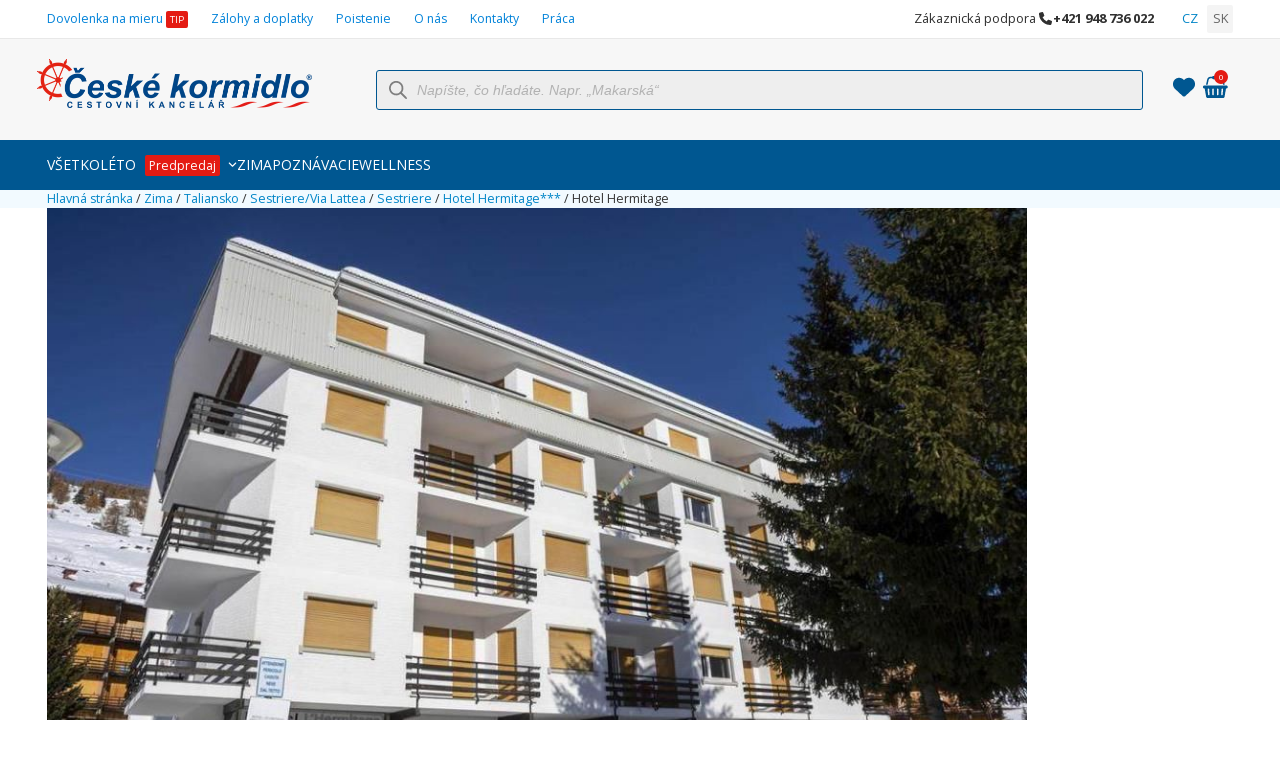

--- FILE ---
content_type: text/html; charset=UTF-8
request_url: https://ceskekormidlo.sk/?attachment_id=344232
body_size: 34516
content:
<!DOCTYPE html>
<html lang="sk-SK" class="wpex-classic-style">
<head><script>(function(w,i,g){w[g]=w[g]||[];if(typeof w[g].push=='function')w[g].push(i)})
(window,'AW-844079577','google_tags_first_party');</script><script async src="/44zo/"></script>
			<script>
				window.dataLayer = window.dataLayer || [];
				function gtag(){dataLayer.push(arguments);}
				gtag('js', new Date());
				gtag('set', 'developer_id.dY2E1Nz', true);
				
			</script>
			
<meta charset="UTF-8">
<link rel="profile" href="https://gmpg.org/xfn/11">
<meta name='robots' content='index, follow, max-image-preview:large, max-snippet:-1, max-video-preview:-1' />
	<style>img:is([sizes="auto" i], [sizes^="auto," i]) { contain-intrinsic-size: 3000px 1500px }</style>
	
<!-- Google Tag Manager for WordPress by gtm4wp.com -->
<script data-cfasync="false" data-pagespeed-no-defer>
	var gtm4wp_datalayer_name = "dataLayer";
	var dataLayer = dataLayer || [];
	const gtm4wp_use_sku_instead = 1;
	const gtm4wp_currency = 'EUR';
	const gtm4wp_product_per_impression = 10;
	const gtm4wp_clear_ecommerce = false;
</script>
<!-- End Google Tag Manager for WordPress by gtm4wp.com --><meta name="viewport" content="width=device-width, initial-scale=1">

	<!-- This site is optimized with the Yoast SEO plugin v25.7 - https://yoast.com/wordpress/plugins/seo/ -->
	<title>Hotel Hermitage | CK České kormidlo</title>
	<meta name="description" content="Dovolenka pri mori (Chorvátsko, Taliansko), zimné lyžiarske zájazdy do talianskych stredísk (Bormio, Paganella, Civetta, Dolomiti super ski ...)" />
	<link rel="canonical" href="https://ceskekormidlo.sk/" />
	<meta property="og:locale" content="sk_SK" />
	<meta property="og:type" content="article" />
	<meta property="og:title" content="Hotel Hermitage | CK České kormidlo" />
	<meta property="og:description" content="Dovolenka pri mori (Chorvátsko, Taliansko), zimné lyžiarske zájazdy do talianskych stredísk (Bormio, Paganella, Civetta, Dolomiti super ski ...)" />
	<meta property="og:url" content="https://ceskekormidlo.sk/" />
	<meta property="og:site_name" content="CK České kormidlo" />
	<meta property="article:publisher" content="https://www.facebook.com/ceskekormidlo.sk" />
	<meta property="article:modified_time" content="2025-03-21T13:18:26+00:00" />
	<meta property="og:image" content="https://ceskekormidlo.sk" />
	<meta property="og:image:width" content="1024" />
	<meta property="og:image:height" content="640" />
	<meta property="og:image:type" content="image/jpeg" />
	<meta name="twitter:card" content="summary_large_image" />
	<script type="application/ld+json" class="yoast-schema-graph">{"@context":"https://schema.org","@graph":[{"@type":"WebPage","@id":"https://ceskekormidlo.sk/","url":"https://ceskekormidlo.sk/","name":"Hotel Hermitage | CK České kormidlo","isPartOf":{"@id":"https://ceskekormidlo.sk/#website"},"primaryImageOfPage":{"@id":"https://ceskekormidlo.sk/#primaryimage"},"image":{"@id":"https://ceskekormidlo.sk/#primaryimage"},"thumbnailUrl":"https://ceskekormidlo.sk/wp-content/uploads/2024/06/Zima-Taliansko-SestriereVia-Lattea-Hotel-Hermitage.jpeg","datePublished":"2024-06-29T03:03:04+00:00","dateModified":"2025-03-21T13:18:26+00:00","description":"Dovolenka pri mori (Chorvátsko, Taliansko), zimné lyžiarske zájazdy do talianskych stredísk (Bormio, Paganella, Civetta, Dolomiti super ski ...)","breadcrumb":{"@id":"https://ceskekormidlo.sk/#breadcrumb"},"inLanguage":"sk-SK","potentialAction":[{"@type":"ReadAction","target":["https://ceskekormidlo.sk/"]}]},{"@type":"ImageObject","inLanguage":"sk-SK","@id":"https://ceskekormidlo.sk/#primaryimage","url":"https://ceskekormidlo.sk/wp-content/uploads/2024/06/Zima-Taliansko-SestriereVia-Lattea-Hotel-Hermitage.jpeg","contentUrl":"https://ceskekormidlo.sk/wp-content/uploads/2024/06/Zima-Taliansko-SestriereVia-Lattea-Hotel-Hermitage.jpeg","width":1024,"height":640,"caption":"Hotel Hermitage"},{"@type":"BreadcrumbList","@id":"https://ceskekormidlo.sk/#breadcrumb","itemListElement":[{"@type":"ListItem","position":1,"name":"Hlavná stránka","item":"https://ceskekormidlo.sk/"},{"@type":"ListItem","position":2,"name":"Zima","item":"https://ceskekormidlo.sk/zima/"},{"@type":"ListItem","position":3,"name":"Taliansko","item":"https://ceskekormidlo.sk/zima/taliansko-zima/"},{"@type":"ListItem","position":4,"name":"Sestriere/Via Lattea","item":"https://ceskekormidlo.sk/zima/taliansko-zima/sestriere-via-lattea/"},{"@type":"ListItem","position":5,"name":"Sestriere","item":"https://ceskekormidlo.sk/zima/taliansko-zima/sestriere-via-lattea/sestriere/"},{"@type":"ListItem","position":6,"name":"Hotel Hermitage***","item":"https://ceskekormidlo.sk/zima/taliansko-zima/sestriere-via-lattea/sestriere/hotel-hermitage/"},{"@type":"ListItem","position":7,"name":"Hotel Hermitage"}]},{"@type":"WebSite","@id":"https://ceskekormidlo.sk/#website","url":"https://ceskekormidlo.sk/","name":"CK České kormidlo","description":"Levné zájezdy s ubytováním Italie, Chorvatsko","publisher":{"@id":"https://ceskekormidlo.sk/#organization"},"potentialAction":[{"@type":"SearchAction","target":{"@type":"EntryPoint","urlTemplate":"https://ceskekormidlo.sk/?s={search_term_string}"},"query-input":{"@type":"PropertyValueSpecification","valueRequired":true,"valueName":"search_term_string"}}],"inLanguage":"sk-SK"},{"@type":"Organization","@id":"https://ceskekormidlo.sk/#organization","name":"CK České kormidlo","url":"https://ceskekormidlo.sk/","logo":{"@type":"ImageObject","inLanguage":"sk-SK","@id":"https://ceskekormidlo.sk/#/schema/logo/image/","url":"https://ceskekormidlo.sk/wp-content/uploads/2020/10/ceske_kormidlo_head_logo.png","contentUrl":"https://ceskekormidlo.sk/wp-content/uploads/2020/10/ceske_kormidlo_head_logo.png","width":600,"height":107,"caption":"CK České kormidlo"},"image":{"@id":"https://ceskekormidlo.sk/#/schema/logo/image/"},"sameAs":["https://www.facebook.com/ceskekormidlo.sk"]}]}</script>
	<!-- / Yoast SEO plugin. -->


<link rel='dns-prefetch' href='//cdn.jsdelivr.net' />
<link rel='stylesheet' id='circular-countdown-site-css-css' href='https://ceskekormidlo.sk/wp-content/plugins/circular_countdown/circular_countdown/circularCountdown.css?ver=6.8.2' media='all' />
<link rel='stylesheet' id='bootstrap-css' href='https://ceskekormidlo.sk/wp-content/plugins/ck-tour-pricing/css/bootstrap.v3.3.7.min.css?ver=5.2.3.18' media='all' />
<link rel='stylesheet' id='js_composer_front-css' href='https://ceskekormidlo.sk/wp-content/plugins/js_composer/assets/css/js_composer.min.css?ver=8.4.1' media='all' />
<link rel='stylesheet' id='formcraft-common-css' href='https://ceskekormidlo.sk/wp-content/plugins/formcraft3/dist/formcraft-common.css?ver=3.9.12' media='all' />
<link rel='stylesheet' id='formcraft-form-css' href='https://ceskekormidlo.sk/wp-content/plugins/formcraft3/dist/form.css?ver=3.9.12' media='all' />
<link rel='stylesheet' id='trwca-style-css' href='https://ceskekormidlo.sk/wp-content/plugins/woocommerce-category-accordion/assets/css/trwca-style.min.css?ver=1.0' media='all' />
<link rel='stylesheet' id='icon-font-css' href='https://ceskekormidlo.sk/wp-content/plugins/woocommerce-category-accordion/assets/css/font-awesome.min.css?ver=1.0' media='all' />
<link rel='stylesheet' id='woo_pro_badge_manager_custom_css-css' href='https://ceskekormidlo.sk/wp-content/plugins/woocommerce-product-badge-manager/css/custom.css?ver=6.8.2' media='all' />
<link rel='stylesheet' id='woo_pro_badge_manager_tool_tip_css-css' href='https://ceskekormidlo.sk/wp-content/plugins/woocommerce-product-badge-manager/css/tooltipster.css?ver=6.8.2' media='all' />
<style id='woocommerce-inline-inline-css'>
.woocommerce form .form-row .required { visibility: visible; }
</style>
<link rel='stylesheet' id='url-shortify-css' href='https://ceskekormidlo.sk/wp-content/plugins/url-shortify-premium/lite/dist/styles/url-shortify.css?ver=1.10.6' media='all' />
<link rel='stylesheet' id='brands-styles-css' href='https://ceskekormidlo.sk/wp-content/plugins/woocommerce/assets/css/brands.css?ver=10.0.4' media='all' />
<link rel='stylesheet' id='dgwt-wcas-style-css' href='https://ceskekormidlo.sk/wp-content/plugins/ajax-search-for-woocommerce-premium/assets/css/style.min.css?ver=1.31.0' media='all' />
<link rel='stylesheet' id='total-style-css' href='https://ceskekormidlo.sk/wp-content/themes/Total/style.css?ver=6.8.2' media='all' />
<link rel='stylesheet' id='child-style-css' href='https://ceskekormidlo.sk/wp-content/themes/total-child-theme/style.css?ver=6.8.2' media='all' />
<link rel='stylesheet' id='wpex-woocommerce-css' href='https://ceskekormidlo.sk/wp-content/themes/Total/assets/css/frontend/woocommerce/core.min.css?ver=6.3' media='all' />
<link rel='stylesheet' id='wpex-style-css' href='https://ceskekormidlo.sk/wp-content/themes/total-child-theme/style.css?ver=6.3' media='all' />
<link rel='stylesheet' id='wpex-mobile-menu-breakpoint-max-css' href='https://ceskekormidlo.sk/wp-content/themes/Total/assets/css/frontend/breakpoints/max.min.css?ver=6.3' media='only screen and (max-width:959px)' />
<link rel='stylesheet' id='wpex-mobile-menu-breakpoint-min-css' href='https://ceskekormidlo.sk/wp-content/themes/Total/assets/css/frontend/breakpoints/min.min.css?ver=6.3' media='only screen and (min-width:960px)' />
<link rel='stylesheet' id='vcex-shortcodes-css' href='https://ceskekormidlo.sk/wp-content/themes/Total/assets/css/frontend/vcex-shortcodes.min.css?ver=6.3' media='all' />
<link rel='stylesheet' id='jquery-style-css' href='https://ceskekormidlo.sk/wp-content/plugins/ck-tour-pricing/css/jquery.ui.css?ver=6.8.2' media='all' />
<link rel='stylesheet' id='jquery-ui-timepicker-min-css' href='https://ceskekormidlo.sk/wp-content/plugins/ck-tour-pricing/include/ui-1.10.0/ui-lightness/jquery-ui-1.10.0.custom.min.css?ver=6.8.2' media='all' />
<link rel='stylesheet' id='sweetalert2-style-css' href='https://cdn.jsdelivr.net/npm/sweetalert2@9.17.1/dist/sweetalert2.min.css' media='all' />
<link rel='stylesheet' id='ck-flatpickr-css-css' href='https://ceskekormidlo.sk/wp-content/plugins/ck-tour-pricing/lib/flatpickr/flatpickr.min.css?ver=5.2.3.18' media='all' />
<link rel='stylesheet' id='ck-flatpickr-custom-css-css' href='https://ceskekormidlo.sk/wp-content/plugins/ck-tour-pricing/css/ck-flatpickr.css?ver=5.2.3.18' media='all' />
<link rel='stylesheet' id='wpex-wpbakery-css' href='https://ceskekormidlo.sk/wp-content/themes/Total/assets/css/frontend/wpbakery.min.css?ver=6.3' media='all' />
<link rel='stylesheet' id='dhvc-woocommerce-page-css' href='https://ceskekormidlo.sk/wp-content/plugins/dhvc-woocommerce-page/assets/css/style.css?ver=5.3.6' media='all' />
<link rel='stylesheet' id='tour-pricing-scss-css' href='https://ceskekormidlo.sk/wp-content/plugins/ck-tour-pricing/css/index.css?ver=5.2.3.18' media='all' />
<link rel='stylesheet' id='ticons-font-css' href='https://ceskekormidlo.sk/wp-content/plugins/ck-tour-pricing/lib/ticons/css/ticons.css?ver=5.2.3.18' media='all' />
<script src="https://ceskekormidlo.sk/wp-includes/js/jquery/jquery.min.js?ver=3.7.1" id="jquery-core-js" type="da03c4d0c34608e5502627d9-text/javascript"></script>
<script src="https://ceskekormidlo.sk/wp-includes/js/jquery/jquery-migrate.min.js?ver=3.4.1" id="jquery-migrate-js" type="da03c4d0c34608e5502627d9-text/javascript"></script>
<script src="https://ceskekormidlo.sk/wp-content/plugins/circular_countdown/circular_countdown/js/circularCountdown.js?ver=6.8.2" id="lbg-logocountdown-js" type="da03c4d0c34608e5502627d9-text/javascript"></script>
<script id="webtoffee-cookie-consent-js-extra" type="da03c4d0c34608e5502627d9-text/javascript">
var _wccConfig = {"_ipData":[],"_assetsURL":"https:\/\/ceskekormidlo.sk\/wp-content\/plugins\/webtoffee-cookie-consent\/lite\/frontend\/images\/","_publicURL":"https:\/\/ceskekormidlo.sk","_categories":[{"name":"Nevyhnutn\u00e9","slug":"necessary","isNecessary":true,"ccpaDoNotSell":true,"cookies":[{"cookieID":"PHPSESSID","domain":"ceskekormidlo.sk","provider":""},{"cookieID":"wt_consent","domain":"ceskekormidlo.sk","provider":""},{"cookieID":"rc::a","domain":"google.com","provider":"google.com"},{"cookieID":"rc::c","domain":"google.com","provider":"google.com"},{"cookieID":"SEARCH_SAMESITE","domain":"ceskekorlmidlo.sk","provider":""},{"cookieID":"SIDCC","domain":".google.com","provider":""},{"cookieID":"SSID","domain":".google.com","provider":""},{"cookieID":"wfwaf-authcookie-...","domain":"ceskekormidlo.sk","provider":""},{"cookieID":"wordpress_sec_...","domain":"ceskekormidlo.sk","provider":""},{"cookieID":"wordpress_test_cookie","domain":"ceskekormidlo.sk","provider":""},{"cookieID":"wp_woocommerce_session_..","domain":"ceskekormidlo.sk","provider":""},{"cookieID":"woocommerce_cart_hash","domain":"ceskekormidlo.sk","provider":""},{"cookieID":"SOCS","domain":".google.com","provider":""},{"cookieID":"woocommerce_items_in_cart","domain":"ceskekormidlo.sk","provider":""},{"cookieID":"wordpress_logged_in_...","domain":"ceskekormidlo.sk","provider":""}],"active":true,"defaultConsent":{"gdpr":true,"ccpa":true},"foundNoCookieScript":false},{"name":"Funk\u010dn\u00e9","slug":"functional","isNecessary":false,"ccpaDoNotSell":true,"cookies":[{"cookieID":"_dc_gtm_UA-*","domain":".ceskekormidlo.sk","provider":"google-analytics.com|googletagmanager.com\/gtag\/js"},{"cookieID":"ytidb::LAST_RESULT_ENTRY_KEY","domain":"youtube.com","provider":"youtube.com"},{"cookieID":"yt-remote-device-id","domain":"youtube.com","provider":"youtube.com"},{"cookieID":"yt-remote-session-name","domain":"youtube.com","provider":"youtube.com"},{"cookieID":"yt-remote-fast-check-period","domain":"youtube.com","provider":"youtube.com"},{"cookieID":"yt-remote-session-app","domain":"youtube.com","provider":"youtube.com"},{"cookieID":"yt-remote-cast-available","domain":"youtube.com","provider":"youtube.com"},{"cookieID":"yt-remote-cast-installed","domain":"youtube.com","provider":"youtube.com"},{"cookieID":"__cflb","domain":"ceskekormidlo.sk","provider":""},{"cookieID":"ck_hash","domain":"ceskekormidlo.sk","provider":""},{"cookieID":"tk_ai","domain":"ceskekormidlo.sk","provider":""},{"cookieID":"transport","domain":"ceskekormidlo.sk","provider":""}],"active":true,"defaultConsent":{"gdpr":false,"ccpa":false},"foundNoCookieScript":false},{"name":"Analytika","slug":"analytics","isNecessary":false,"ccpaDoNotSell":true,"cookies":[{"cookieID":"_gcl_au","domain":".ceskekormidlo.sk","provider":"googletagmanager.com"},{"cookieID":"_ga_*","domain":".ceskekormidlo.sk","provider":"google-analytics.com|googletagmanager.com\/gtag\/js"},{"cookieID":"_ga","domain":".ceskekormidlo.sk","provider":"google-analytics.com|googletagmanager.com\/gtag\/js"},{"cookieID":"_gid","domain":".ceskekormidlo.sk","provider":"google-analytics.com|googletagmanager.com\/gtag\/js"},{"cookieID":"_fbp","domain":".ceskekormidlo.sk","provider":"facebook.net"},{"cookieID":"_gat_UA-*","domain":".ceskekormidlo.sk","provider":"google-analytics.com|googletagmanager.com\/gtag\/js"},{"cookieID":"_sp_ses.*","domain":"ceskekormidlo.sk","provider":""},{"cookieID":"_sp_id.*","domain":"ceskekormidlo.sk","provider":""},{"cookieID":"sid","domain":".seznam.cz","provider":""}],"active":true,"defaultConsent":{"gdpr":false,"ccpa":false},"foundNoCookieScript":false},{"name":"V\u00fdkon","slug":"performance","isNecessary":false,"ccpaDoNotSell":true,"cookies":[],"active":true,"defaultConsent":{"gdpr":false,"ccpa":false},"foundNoCookieScript":false},{"name":"Reklama","slug":"advertisement","isNecessary":false,"ccpaDoNotSell":true,"cookies":[{"cookieID":"test_cookie","domain":".doubleclick.net","provider":"doubleclick.net"},{"cookieID":"NID","domain":".google.com","provider":"google.com"},{"cookieID":"IDE","domain":".doubleclick.net","provider":"doubleclick.net"},{"cookieID":"YSC","domain":".youtube.com","provider":"youtube.com"},{"cookieID":"VISITOR_INFO1_LIVE","domain":".youtube.com","provider":"youtube.com"},{"cookieID":"VISITOR_PRIVACY_METADATA","domain":".youtube.com","provider":"youtube.com"},{"cookieID":"yt.innertube::nextId","domain":"youtube.com","provider":"youtube.com"},{"cookieID":"yt.innertube::requests","domain":"youtube.com","provider":"youtube.com"},{"cookieID":"yt-remote-connected-devices","domain":"youtube.com","provider":"youtube.com"}],"active":true,"defaultConsent":{"gdpr":false,"ccpa":false},"foundNoCookieScript":false},{"name":"Ostatn\u00e9","slug":"others","isNecessary":false,"ccpaDoNotSell":true,"cookies":[{"cookieID":"__cflb","domain":"ceskekormidlo.sk","provider":""},{"cookieID":"ck_hash","domain":"ceskekormidlo.sk","provider":""},{"cookieID":"__Secure-ROLLOUT_TOKEN","domain":".youtube.com","provider":""}],"active":true,"defaultConsent":{"gdpr":false,"ccpa":false},"foundNoCookieScript":false}],"_activeLaw":"gdpr","_rootDomain":"","_block":"1","_showBanner":"1","_bannerConfig":{"GDPR":{"settings":{"type":"popup","position":"center","applicableLaw":"gdpr","preferenceCenter":"center","selectedRegion":"EU","consentExpiry":365,"shortcodes":[{"key":"wcc_readmore","content":"<a href=\"#\" class=\"wcc-policy\" aria-label=\"Z\u00e1sady pou\u017e\u00edv\u00e1n\u00ed soubor\u016f cookie\" target=\"_blank\" rel=\"noopener\" data-tag=\"readmore-button\">Z\u00e1sady pou\u017e\u00edv\u00e1n\u00ed soubor\u016f cookie<\/a>","tag":"readmore-button","status":false,"attributes":{"rel":"nofollow","target":"_blank"}},{"key":"wcc_show_desc","content":"<button class=\"wcc-show-desc-btn\" data-tag=\"show-desc-button\" aria-label=\"Zobrazi\u0165 viac\">Zobrazi\u0165 viac<\/button>","tag":"show-desc-button","status":true,"attributes":[]},{"key":"wcc_hide_desc","content":"<button class=\"wcc-show-desc-btn\" data-tag=\"hide-desc-button\" aria-label=\"Zobrazi\u0165 menej\">Zobrazi\u0165 menej<\/button>","tag":"hide-desc-button","status":true,"attributes":[]},{"key":"wcc_category_toggle_label","content":"[wcc_{{status}}_category_label] [wcc_preference_{{category_slug}}_title]","tag":"","status":true,"attributes":[]},{"key":"wcc_enable_category_label","content":"Povoli\u0165","tag":"","status":true,"attributes":[]},{"key":"wcc_disable_category_label","content":"Vypn\u00fa\u0165","tag":"","status":true,"attributes":[]},{"key":"wcc_video_placeholder","content":"<div class=\"video-placeholder-normal\" data-tag=\"video-placeholder\" id=\"[UNIQUEID]\"><p class=\"video-placeholder-text-normal\" data-tag=\"placeholder-title\">Ak chcete z\u00edska\u0165 pr\u00edstup k tomuto obsahu, povo\u013ete s\u00fabory cookie<\/p><\/div>","tag":"","status":true,"attributes":[]},{"key":"wcc_enable_optout_label","content":"Povoli\u0165","tag":"","status":true,"attributes":[]},{"key":"wcc_disable_optout_label","content":"Vypn\u00fa\u0165","tag":"","status":true,"attributes":[]},{"key":"wcc_optout_toggle_label","content":"[wcc_{{status}}_optout_label] [wcc_optout_option_title]","tag":"","status":true,"attributes":[]},{"key":"wcc_optout_option_title","content":"Nepred\u00e1vajte ani nezdie\u013eajte moje osobn\u00e9 \u00fadaje","tag":"","status":true,"attributes":[]},{"key":"wcc_optout_close_label","content":"Zatvori\u0165","tag":"","status":true,"attributes":[]}],"bannerEnabled":true},"behaviours":{"reloadBannerOnAccept":true,"loadAnalyticsByDefault":false,"animations":{"onLoad":"animate","onHide":"sticky"}},"config":{"revisitConsent":{"status":false,"tag":"revisit-consent","position":"bottom-right","meta":{"url":"#"},"styles":[],"elements":{"title":{"type":"text","tag":"revisit-consent-title","status":true,"styles":{"color":"#0056a7"}}}},"preferenceCenter":{"toggle":{"status":true,"tag":"detail-category-toggle","type":"toggle","states":{"active":{"styles":{"background-color":"#000000"}},"inactive":{"styles":{"background-color":"#D0D5D2"}}}},"poweredBy":false},"categoryPreview":{"status":false,"toggle":{"status":true,"tag":"detail-category-preview-toggle","type":"toggle","states":{"active":{"styles":{"background-color":"#000000"}},"inactive":{"styles":{"background-color":"#D0D5D2"}}}}},"videoPlaceholder":{"status":true,"styles":{"background-color":"#000000","border-color":"#000000","color":"#ffffff"}},"readMore":{"status":false,"tag":"readmore-button","type":"link","meta":{"noFollow":true,"newTab":true},"styles":{"color":"#000000","background-color":"transparent","border-color":"transparent"}},"auditTable":{"status":false},"optOption":{"status":true,"toggle":{"status":true,"tag":"optout-option-toggle","type":"toggle","states":{"active":{"styles":{"background-color":"#000000"}},"inactive":{"styles":{"background-color":"#FFFFFF"}}}},"gpcOption":false}}}},"_version":"3.3.1","_logConsent":"1","_tags":[{"tag":"accept-button","styles":{"color":"#FFFFFF","background-color":"#000000","border-color":"#000000"}},{"tag":"reject-button","styles":{"color":"#000000","background-color":"transparent","border-color":"#000000"}},{"tag":"settings-button","styles":{"color":"#000000","background-color":"transparent","border-color":"#000000"}},{"tag":"readmore-button","styles":{"color":"#000000","background-color":"transparent","border-color":"transparent"}},{"tag":"donotsell-button","styles":{"color":"#1863dc","background-color":"transparent","border-color":"transparent"}},{"tag":"accept-button","styles":{"color":"#FFFFFF","background-color":"#000000","border-color":"#000000"}},{"tag":"revisit-consent","styles":[]}],"_rtl":"","_lawSelected":["GDPR"],"_restApiUrl":"https:\/\/directory.cookieyes.com\/api\/v1\/ip","_renewConsent":"","_restrictToCA":"","_customEvents":"","_providersToBlock":[{"re":"youtube.com","categories":["functional","advertisement"]},{"re":"facebook.net","categories":["analytics"]},{"re":"doubleclick.net","categories":["advertisement"]},{"re":"google.com","categories":["advertisement"]}]};
var _wccStyles = {"css":{"GDPR":".wcc-overlay{background: #000000; opacity: 0.4; position: fixed; top: 0; left: 0; width: 100%; height: 100%; z-index: 9999999;}.wcc-popup-overflow{overflow: hidden;}.wcc-hide{display: none;}.wcc-btn-revisit-wrapper{display: flex; padding: 6px; border-radius: 8px; opacity: 0px; background-color:#ffffff; box-shadow: 0px 3px 10px 0px #798da04d;  align-items: center; justify-content: center;  position: fixed; z-index: 999999; cursor: pointer;}.wcc-revisit-bottom-left{bottom: 15px; left: 15px;}.wcc-revisit-bottom-right{bottom: 15px; right: 15px;}.wcc-btn-revisit-wrapper .wcc-btn-revisit{display: flex; align-items: center; justify-content: center; background: none; border: none; cursor: pointer; position: relative; margin: 0; padding: 0;}.wcc-btn-revisit-wrapper .wcc-btn-revisit img{max-width: fit-content; margin: 0; } .wcc-btn-revisit-wrapper .wcc-revisit-help-text{font-size:14px; margin-left:4px; display:none;}.wcc-btn-revisit-wrapper:hover .wcc-revisit-help-text, .wcc-btn-revisit-wrapper:focus-within .wcc-revisit-help-text { display: block;}.wcc-revisit-hide{display: none;}.wcc-preference-btn:hover{cursor:pointer; text-decoration:underline;}.wcc-cookie-audit-table { font-family: inherit; border-collapse: collapse; width: 100%;} .wcc-cookie-audit-table th, .wcc-cookie-audit-table td {text-align: left; padding: 10px; font-size: 12px; color: #000000; word-break: normal; background-color: #d9dfe7; border: 1px solid #cbced6;} .wcc-cookie-audit-table tr:nth-child(2n + 1) td { background: #f1f5fa; }.wcc-consent-container{position: fixed; width: 440px; box-sizing: border-box; z-index: 99999999; transform: translate(-50%, -50%); border-radius: 6px;}.wcc-consent-container .wcc-consent-bar{background: #ffffff; border: 1px solid; padding: 20px 26px; border-radius: 6px; box-shadow: 0 -1px 10px 0 #acabab4d;}.wcc-consent-bar .wcc-banner-btn-close{position: absolute; right: 14px; top: 14px; background: none; border: none; cursor: pointer; padding: 0; margin: 0; height: auto; width: auto; min-height: 0; line-height: 0; text-shadow: none; box-shadow: none;}.wcc-consent-bar .wcc-banner-btn-close img{height: 10px; width: 10px; margin: 0;}.wcc-popup-center{top: 50%; left: 50%;}.wcc-custom-brand-logo-wrapper .wcc-custom-brand-logo{width: 100px; height: auto; margin: 0 0 12px 0;}.wcc-notice .wcc-title{color: #212121; font-weight: 700; font-size: 18px; line-height: 24px; margin: 0 0 12px 0; word-break: break-word;}.wcc-notice-des *{font-size: 14px;}.wcc-notice-des{color: #212121; font-size: 14px; line-height: 24px; font-weight: 400;}.wcc-notice-des img{min-height: 25px; min-width: 25px;}.wcc-consent-bar .wcc-notice-des p{color: inherit; margin-top: 0; word-break: break-word;}.wcc-notice-des p:last-child{margin-bottom: 0;}.wcc-notice-des a.wcc-policy,.wcc-notice-des button.wcc-policy{font-size: 14px; color: #1863dc; white-space: nowrap; cursor: pointer; background: transparent; border: 1px solid; text-decoration: underline;}.wcc-notice-des button.wcc-policy{padding: 0;}.wcc-notice-des a.wcc-policy:focus-visible,.wcc-consent-bar .wcc-banner-btn-close:focus-visible,.wcc-notice-des button.wcc-policy:focus-visible,.wcc-preference-content-wrapper .wcc-show-desc-btn:focus-visible,.wcc-accordion-header .wcc-accordion-btn:focus-visible,.wcc-preference-header .wcc-btn-close:focus-visible,.wcc-switch input[type=\"checkbox\"]:focus-visible,.wcc-btn:focus-visible{outline: 2px solid #1863dc; outline-offset: 2px;}.wcc-btn:focus:not(:focus-visible),.wcc-accordion-header .wcc-accordion-btn:focus:not(:focus-visible),.wcc-preference-content-wrapper .wcc-show-desc-btn:focus:not(:focus-visible),.wcc-btn-revisit-wrapper .wcc-btn-revisit:focus:not(:focus-visible),.wcc-preference-header .wcc-btn-close:focus:not(:focus-visible),.wcc-consent-bar .wcc-banner-btn-close:focus:not(:focus-visible){outline: 0;}button.wcc-show-desc-btn:not(:hover):not(:active){color: #1863dc; background: transparent;}button.wcc-accordion-btn:not(:hover):not(:active),button.wcc-banner-btn-close:not(:hover):not(:active),button.wcc-btn-close:not(:hover):not(:active),button.wcc-btn-revisit:not(:hover):not(:active){background: transparent;}.wcc-consent-bar button:hover,.wcc-modal.wcc-modal-open button:hover,.wcc-consent-bar button:focus,.wcc-modal.wcc-modal-open button:focus{text-decoration: none;}.wcc-notice-btn-wrapper{display: flex; justify-content: center; align-items: center; flex-wrap: wrap; gap: 8px; margin-top: 16px;}.wcc-notice-btn-wrapper .wcc-btn{text-shadow: none; box-shadow: none;}.wcc-btn{flex: auto; max-width: 100%; font-size: 14px; font-family: inherit; line-height: 24px; padding: 8px; font-weight: 500; border-radius: 2px; cursor: pointer; text-align: center; text-transform: none; min-height: 0;}.wcc-btn:hover{opacity: 0.8;}.wcc-btn-customize{color: #1863dc; background: transparent; border: 2px solid #1863dc;}.wcc-btn-reject{color: #1863dc; background: transparent; border: 2px solid #1863dc;}.wcc-btn-accept{background: #1863dc; color: #ffffff; border: 2px solid #1863dc;}.wcc-btn:last-child{margin-right: 0;}@media (max-width: 576px){.wcc-box-bottom-left{bottom: 0; left: 0;}.wcc-box-bottom-right{bottom: 0; right: 0;}.wcc-box-top-left{top: 0; left: 0;}.wcc-box-top-right{top: 0; right: 0;}}@media (max-width: 440px){.wcc-popup-center{width: 100%; max-width: 100%;}.wcc-consent-container .wcc-consent-bar{padding: 20px 0;}.wcc-custom-brand-logo-wrapper, .wcc-notice .wcc-title, .wcc-notice-des, .wcc-notice-btn-wrapper{padding: 0 24px;}.wcc-notice-des{max-height: 40vh; overflow-y: scroll;}.wcc-notice-btn-wrapper{flex-direction: column; gap: 10px;}.wcc-btn{width: 100%;}.wcc-notice-btn-wrapper .wcc-btn-customize{order: 2;}.wcc-notice-btn-wrapper .wcc-btn-reject{order: 3;}.wcc-notice-btn-wrapper .wcc-btn-accept{order: 1;}}@media (max-width: 352px){.wcc-notice .wcc-title{font-size: 16px;}.wcc-notice-des *{font-size: 12px;}.wcc-notice-des, .wcc-btn, .wcc-notice-des a.wcc-policy{font-size: 12px;}}.wcc-modal.wcc-modal-open{display: flex; visibility: visible; -webkit-transform: translate(-50%, -50%); -moz-transform: translate(-50%, -50%); -ms-transform: translate(-50%, -50%); -o-transform: translate(-50%, -50%); transform: translate(-50%, -50%); top: 50%; left: 50%; transition: all 1s ease;}.wcc-modal{box-shadow: 0 32px 68px rgba(0, 0, 0, 0.3); margin: 0 auto; position: fixed; max-width: 100%; background: #ffffff; top: 50%; box-sizing: border-box; border-radius: 6px; z-index: 999999999; color: #212121; -webkit-transform: translate(-50%, 100%); -moz-transform: translate(-50%, 100%); -ms-transform: translate(-50%, 100%); -o-transform: translate(-50%, 100%); transform: translate(-50%, 100%); visibility: hidden; transition: all 0s ease;}.wcc-preference-center{max-height: 79vh; overflow: hidden; width: 845px; overflow: hidden; flex: 1 1 0; display: flex; flex-direction: column; border-radius: 6px;}.wcc-preference-header{display: flex; align-items: center; justify-content: space-between; padding: 22px 24px; border-bottom: 1px solid;}.wcc-preference-header .wcc-preference-title{font-size: 18px; font-weight: 700; line-height: 24px; word-break: break-word;}.wcc-google-privacy-url a {text-decoration:none;color: #1863dc;cursor:pointer;} .wcc-preference-header .wcc-btn-close{cursor: pointer; vertical-align: middle; padding: 0; margin: 0; background: none; border: none; height: auto; width: auto; min-height: 0; line-height: 0; box-shadow: none; text-shadow: none;}.wcc-preference-header .wcc-btn-close img{margin: 0; height: 10px; width: 10px;}.wcc-preference-body-wrapper{padding: 0 24px; flex: 1; overflow: auto; box-sizing: border-box;}.wcc-preference-content-wrapper *,.wcc-preference-body-wrapper *{font-size: 14px;}.wcc-preference-content-wrapper{font-size: 14px; line-height: 24px; font-weight: 400; padding: 12px 0; }.wcc-preference-content-wrapper img{min-height: 25px; min-width: 25px;}.wcc-preference-content-wrapper .wcc-show-desc-btn{font-size: 14px; font-family: inherit; color: #1863dc; text-decoration: none; line-height: 24px; padding: 0; margin: 0; white-space: nowrap; cursor: pointer; background: transparent; border-color: transparent; text-transform: none; min-height: 0; text-shadow: none; box-shadow: none;}.wcc-preference-body-wrapper .wcc-preference-content-wrapper p{color: inherit; margin-top: 0;}.wcc-preference-content-wrapper p:last-child{margin-bottom: 0;}.wcc-accordion-wrapper{margin-bottom: 10px;}.wcc-accordion{border-bottom: 1px solid;}.wcc-accordion:last-child{border-bottom: none;}.wcc-accordion .wcc-accordion-item{display: flex; margin-top: 10px;}.wcc-accordion .wcc-accordion-body{display: none;}.wcc-accordion.wcc-accordion-active .wcc-accordion-body{display: block; padding: 0 22px; margin-bottom: 16px;}.wcc-accordion-header-wrapper{width: 100%; cursor: pointer;}.wcc-accordion-item .wcc-accordion-header{display: flex; justify-content: space-between; align-items: center;}.wcc-accordion-header .wcc-accordion-btn{font-size: 16px; font-family: inherit; color: #212121; line-height: 24px; background: none; border: none; font-weight: 700; padding: 0; margin: 0; cursor: pointer; text-transform: none; min-height: 0; text-shadow: none; box-shadow: none;}.wcc-accordion-header .wcc-always-active{color: #008000; font-weight: 600; line-height: 24px; font-size: 14px;}.wcc-accordion-header-des *{font-size: 14px;}.wcc-accordion-header-des{font-size: 14px; line-height: 24px; margin: 10px 0 16px 0;}.wcc-accordion-header-wrapper .wcc-accordion-header-des p{color: inherit; margin-top: 0;}.wcc-accordion-chevron{margin-right: 22px; position: relative; cursor: pointer;}.wcc-accordion-chevron-hide{display: none;}.wcc-accordion .wcc-accordion-chevron i::before{content: \"\"; position: absolute; border-right: 1.4px solid; border-bottom: 1.4px solid; border-color: inherit; height: 6px; width: 6px; -webkit-transform: rotate(-45deg); -moz-transform: rotate(-45deg); -ms-transform: rotate(-45deg); -o-transform: rotate(-45deg); transform: rotate(-45deg); transition: all 0.2s ease-in-out; top: 8px;}.wcc-accordion.wcc-accordion-active .wcc-accordion-chevron i::before{-webkit-transform: rotate(45deg); -moz-transform: rotate(45deg); -ms-transform: rotate(45deg); -o-transform: rotate(45deg); transform: rotate(45deg);}.wcc-audit-table{background: #f4f4f4; border-radius: 6px;}.wcc-audit-table .wcc-empty-cookies-text{color: inherit; font-size: 12px; line-height: 24px; margin: 0; padding: 10px;}.wcc-audit-table .wcc-cookie-des-table{font-size: 12px; line-height: 24px; font-weight: normal; padding: 15px 10px; border-bottom: 1px solid; border-bottom-color: inherit; margin: 0;}.wcc-audit-table .wcc-cookie-des-table:last-child{border-bottom: none;}.wcc-audit-table .wcc-cookie-des-table li{list-style-type: none; display: flex; padding: 3px 0;}.wcc-audit-table .wcc-cookie-des-table li:first-child{padding-top: 0;}.wcc-cookie-des-table li div:first-child{width: 100px; font-weight: 600; word-break: break-word; word-wrap: break-word;}.wcc-cookie-des-table li div:last-child{flex: 1; word-break: break-word; word-wrap: break-word; margin-left: 8px;}.wcc-cookie-des-table li div:last-child p{color: inherit; margin-top: 0;}.wcc-cookie-des-table li div:last-child p:last-child{margin-bottom: 0;}.wcc-footer-shadow{display: block; width: 100%; height: 40px; background: linear-gradient(180deg, rgba(255, 255, 255, 0) 0%, #ffffff 100%); position: absolute; bottom: calc(100% - 1px);}.wcc-footer-wrapper{position: relative;}.wcc-prefrence-btn-wrapper{display: flex; flex-wrap: wrap; gap: 8px; align-items: center; justify-content: center; padding: 22px 24px; border-top: 1px solid;}.wcc-prefrence-btn-wrapper .wcc-btn{text-shadow: none; box-shadow: none;}.wcc-btn-preferences{color: #1863dc; background: transparent; border: 2px solid #1863dc;}.wcc-preference-header,.wcc-preference-body-wrapper,.wcc-preference-content-wrapper,.wcc-accordion-wrapper,.wcc-accordion,.wcc-accordion-wrapper,.wcc-footer-wrapper,.wcc-prefrence-btn-wrapper{border-color: inherit;}@media (max-width: 845px){.wcc-modal{max-width: calc(100% - 16px);}}@media (max-width: 576px){.wcc-modal{max-width: 100%;}.wcc-preference-center{max-height: 100vh;}.wcc-prefrence-btn-wrapper{flex-direction: column; gap: 10px;}.wcc-accordion.wcc-accordion-active .wcc-accordion-body{padding-right: 0;}.wcc-prefrence-btn-wrapper .wcc-btn{width: 100%;}.wcc-prefrence-btn-wrapper .wcc-btn-reject{order: 3;}.wcc-prefrence-btn-wrapper .wcc-btn-accept{order: 1;}.wcc-prefrence-btn-wrapper .wcc-btn-preferences{order: 2;}}@media (max-width: 425px){.wcc-accordion-chevron{margin-right: 15px;}.wcc-accordion.wcc-accordion-active .wcc-accordion-body{padding: 0 15px;}}@media (max-width: 352px){.wcc-preference-header .wcc-preference-title{font-size: 16px;}.wcc-preference-header{padding: 16px 24px;}.wcc-preference-content-wrapper *, .wcc-accordion-header-des *{font-size: 12px;}.wcc-preference-content-wrapper, .wcc-preference-content-wrapper .wcc-show-more, .wcc-accordion-header .wcc-always-active, .wcc-accordion-header-des, .wcc-preference-content-wrapper .wcc-show-desc-btn{font-size: 12px;}.wcc-accordion-header .wcc-accordion-btn{font-size: 14px;}}.wcc-switch{display: flex;}.wcc-switch input[type=\"checkbox\"]{position: relative; width: 44px; height: 24px; margin: 0; background: #d0d5d2; -webkit-appearance: none; border-radius: 50px; cursor: pointer; outline: 0; border: none; top: 0;}.wcc-switch input[type=\"checkbox\"]:checked{background: #1863dc;}.wcc-switch input[type=\"checkbox\"]:before{position: absolute; content: \"\"; height: 20px; width: 20px; left: 2px; bottom: 2px; border-radius: 50%; background-color: white; -webkit-transition: 0.4s; transition: 0.4s; margin: 0;}.wcc-switch input[type=\"checkbox\"]:after{display: none;}.wcc-switch input[type=\"checkbox\"]:checked:before{-webkit-transform: translateX(20px); -ms-transform: translateX(20px); transform: translateX(20px);}@media (max-width: 425px){.wcc-switch input[type=\"checkbox\"]{width: 38px; height: 21px;}.wcc-switch input[type=\"checkbox\"]:before{height: 17px; width: 17px;}.wcc-switch input[type=\"checkbox\"]:checked:before{-webkit-transform: translateX(17px); -ms-transform: translateX(17px); transform: translateX(17px);}}.video-placeholder-youtube{background-size: 100% 100%; background-position: center; background-repeat: no-repeat; background-color: #b2b0b059; position: relative; display: flex; align-items: center; justify-content: center; max-width: 100%;}.video-placeholder-text-youtube{text-align: center; align-items: center; padding: 10px 16px; background-color: #000000cc; color: #ffffff; border: 1px solid; border-radius: 2px; cursor: pointer;}.video-placeholder-normal{background-image: url(\"\/wp-content\/plugins\/webtoffee-cookie-consent\/lite\/frontend\/images\/placeholder.svg\"); background-size: 80px; background-position: center; background-repeat: no-repeat; background-color: #b2b0b059; position: relative; display: flex; align-items: flex-end; justify-content: center; max-width: 100%;}.video-placeholder-text-normal{align-items: center; padding: 10px 16px; text-align: center; border: 1px solid; border-radius: 2px; cursor: pointer;}.wcc-rtl{direction: rtl; text-align: right;}.wcc-rtl .wcc-banner-btn-close{left: 9px; right: auto;}.wcc-rtl .wcc-notice-btn-wrapper .wcc-btn:last-child{margin-right: 8px;}.wcc-rtl .wcc-notice-btn-wrapper .wcc-btn:first-child{margin-right: 0;}.wcc-rtl .wcc-notice-btn-wrapper{margin-left: 0;}.wcc-rtl .wcc-prefrence-btn-wrapper .wcc-btn{margin-right: 8px;}.wcc-rtl .wcc-prefrence-btn-wrapper .wcc-btn:first-child{margin-right: 0;}.wcc-rtl .wcc-accordion .wcc-accordion-chevron i::before{border: none; border-left: 1.4px solid; border-top: 1.4px solid; left: 12px;}.wcc-rtl .wcc-accordion.wcc-accordion-active .wcc-accordion-chevron i::before{-webkit-transform: rotate(-135deg); -moz-transform: rotate(-135deg); -ms-transform: rotate(-135deg); -o-transform: rotate(-135deg); transform: rotate(-135deg);}@media (max-width: 768px){.wcc-rtl .wcc-notice-btn-wrapper{margin-right: 0;}}@media (max-width: 576px){.wcc-rtl .wcc-notice-btn-wrapper .wcc-btn:last-child{margin-right: 0;}.wcc-rtl .wcc-prefrence-btn-wrapper .wcc-btn{margin-right: 0;}.wcc-rtl .wcc-accordion.wcc-accordion-active .wcc-accordion-body{padding: 0 22px 0 0;}}@media (max-width: 425px){.wcc-rtl .wcc-accordion.wcc-accordion-active .wcc-accordion-body{padding: 0 15px 0 0;}}@media (max-width: 440px){.wcc-consent-bar .wcc-banner-btn-close,.wcc-preference-header .wcc-btn-close{padding: 17px;}.wcc-consent-bar .wcc-banner-btn-close {right: 2px; top: 6px; } .wcc-preference-header{padding: 12px 0 12px 24px;}} @media (min-width: 768px) and (max-width: 1024px) {.wcc-consent-bar .wcc-banner-btn-close,.wcc-preference-header .wcc-btn-close{padding: 17px;}.wcc-consent-bar .wcc-banner-btn-close {right: 2px; top: 6px; } .wcc-preference-header{padding: 12px 0 12px 24px;}}@supports not (gap: 10px){.wcc-btn{margin: 0 8px 0 0;}@media (max-width: 440px){.wcc-notice-btn-wrapper{margin-top: 0;}.wcc-btn{margin: 10px 0 0 0;}.wcc-notice-btn-wrapper .wcc-btn-accept{margin-top: 16px;}}@media (max-width: 576px){.wcc-prefrence-btn-wrapper .wcc-btn{margin: 10px 0 0 0;}.wcc-prefrence-btn-wrapper .wcc-btn-accept{margin-top: 0;}}}.wcc-hide-ad-settings{display: none;}button.wcc-iab-dec-btn,.wcc-child-accordion-header-wrapper .wcc-child-accordion-btn,.wcc-vendor-wrapper .wcc-show-table-btn{font-size: 14px; font-family: inherit; line-height: 24px; padding: 0; margin: 0; cursor: pointer; text-decoration: none; background: none; border: none; text-transform: none; min-height: 0; text-shadow: none; box-shadow: none;}button.wcc-iab-dec-btn{color: #1863dc;}.wcc-iab-detail-wrapper{display: flex; flex-direction: column; overflow: hidden; border-color: inherit; height: 100vh;}.wcc-iab-detail-wrapper .wcc-iab-preference-des,.wcc-iab-detail-wrapper .wcc-google-privacy-policy{padding: 12px 24px; font-size: 14px; line-height: 24px;}.wcc-iab-detail-wrapper .wcc-iab-preference-des p{color: inherit; margin-top: 0;}.wcc-iab-detail-wrapper .wcc-iab-preference-des p:last-child{margin-bottom: 0;}.wcc-iab-detail-wrapper .wcc-iab-navbar-wrapper{padding: 0 24px; border-color: inherit;}.wcc-iab-navbar-wrapper .wcc-iab-navbar{display: flex; list-style-type: none; margin: 0; padding: 0; border-bottom: 1px solid; border-color: inherit;}.wcc-iab-navbar .wcc-iab-nav-item{margin: 0 12px;}.wcc-iab-nav-item.wcc-iab-nav-item-active{border-bottom: 4px solid #1863dc;}.wcc-iab-navbar .wcc-iab-nav-item:first-child{margin: 0 12px 0 0;}.wcc-iab-navbar .wcc-iab-nav-item:last-child{margin: 0 0 0 12px;}.wcc-iab-nav-item button.wcc-iab-nav-btn{padding: 6px 0 14px; color: #757575; font-size: 16px; line-height: 24px; cursor: pointer; background: transparent; border-color: transparent; text-transform: none; min-height: 0; text-shadow: none; box-shadow: none;}.wcc-iab-nav-item.wcc-iab-nav-item-active button.wcc-iab-nav-btn{color: #1863dc; font-weight: 700;}.wcc-iab-detail-wrapper .wcc-iab-detail-sub-wrapper{flex: 1; overflow: auto; border-color: inherit;}.wcc-accordion .wcc-accordion-iab-item{display: flex; padding: 20px 0; cursor: pointer;}.wcc-accordion-header-wrapper .wcc-accordion-header{display: flex; align-items: center; justify-content: space-between;}.wcc-accordion-title {display:flex; align-items:center; font-size:16px;}.wcc-accordion-body .wcc-child-accordion{padding: 0 15px; background-color: #f4f4f4; box-shadow: inset 0px -1px 0px rgba(0, 0, 0, 0.1); border-radius: 6px; margin-bottom: 20px;}.wcc-child-accordion .wcc-child-accordion-item{display: flex; padding: 15px 0; cursor: pointer;}.wcc-accordion-body .wcc-child-accordion.wcc-accordion-active{padding: 0 15px 15px;}.wcc-child-accordion.wcc-accordion-active .wcc-child-accordion-item{padding: 15px 0 0;}.wcc-child-accordion-chevron{margin-right: 18px; position: relative; cursor: pointer;}.wcc-child-accordion .wcc-child-accordion-chevron i::before{content: \"\"; position: absolute; border-right: 1.4px solid; border-bottom: 1.4px solid; border-color: #212121; height: 6px; width: 6px; -webkit-transform: rotate(-45deg); -moz-transform: rotate(-45deg); -ms-transform: rotate(-45deg); -o-transform: rotate(-45deg); transform: rotate(-45deg); transition: all 0.2s ease-in-out; top: 8px;}.wcc-child-accordion.wcc-accordion-active .wcc-child-accordion-chevron i::before{top: 6px; -webkit-transform: rotate(45deg); -moz-transform: rotate(45deg); -ms-transform: rotate(45deg); -o-transform: rotate(45deg); transform: rotate(45deg);}.wcc-child-accordion-item .wcc-child-accordion-header-wrapper{display: flex; align-items: center; justify-content: space-between; flex-wrap: wrap; width: 100%;}.wcc-child-accordion-header-wrapper .wcc-child-accordion-btn{color: #212121; font-weight: 700; text-align: left;}.wcc-child-accordion-header-wrapper .wcc-switch-wrapper{color: #212121; display: flex; align-items: center; justify-content: end; flex-wrap: wrap;}.wcc-switch-wrapper .wcc-legitimate-switch-wrapper,.wcc-switch-wrapper .wcc-consent-switch-wrapper{display: flex; align-items: center; justify-content: center;}.wcc-legitimate-switch-wrapper.wcc-switch-separator{border-right: 1px solid #d0d5d2; padding: 0 10px 0 0;}.wcc-switch-wrapper .wcc-consent-switch-wrapper{padding: 0 0 0 10px;}.wcc-legitimate-switch-wrapper .wcc-switch-label,.wcc-consent-switch-wrapper .wcc-switch-label{font-size: 14px; line-height: 24px; margin: 0 8px 0 0;}.wcc-switch-sm{display: flex;}.wcc-switch-sm input[type=\"checkbox\"]{position: relative; width: 34px; height: 20px; margin: 0; background: #d0d5d2; -webkit-appearance: none; border-radius: 50px; cursor: pointer; outline: 0; border: none; top: 0;}.wcc-switch-sm input[type=\"checkbox\"]:checked{background: #1863dc;}.wcc-switch-sm input[type=\"checkbox\"]:before{position: absolute; content: \"\"; height: 16px; width: 16px; left: 2px; bottom: 2px; border-radius: 50%; background-color: white; -webkit-transition: 0.4s; transition: 0.4s; margin: 0;}.wcc-switch-sm input[type=\"checkbox\"]:checked:before{-webkit-transform: translateX(14px); -ms-transform: translateX(14px); transform: translateX(14px);}.wcc-switch-sm input[type=\"checkbox\"]:focus-visible{outline: 2px solid #1863dc; outline-offset: 2px;}.wcc-child-accordion .wcc-child-accordion-body,.wcc-preference-body-wrapper .wcc-iab-detail-title{display: none;}.wcc-child-accordion.wcc-accordion-active .wcc-child-accordion-body{display: block;}.wcc-accordion-iab-item .wcc-accordion-btn{color: inherit;}.wcc-child-accordion-body .wcc-iab-ad-settings-details{color: #212121; font-size: 12px; line-height: 24px; margin: 0 0 0 18px;}.wcc-child-accordion-body .wcc-iab-ad-settings-details *{font-size: 12px; line-height: 24px; word-wrap: break-word;}.wcc-iab-ad-settings-details .wcc-vendor-wrapper{color: #212121;}.wcc-iab-ad-settings-details .wcc-iab-ad-settings-details-des,.wcc-iab-ad-settings-details .wcc-vendor-privacy-link{margin: 13px 0 11px;}.wcc-iab-illustrations p,.wcc-iab-illustrations .wcc-iab-illustrations-des{margin: 0;}.wcc-iab-illustrations .wcc-iab-illustrations-title,.wcc-vendor-privacy-link .wcc-vendor-privacy-link-title,.wcc-vendor-legitimate-link .wcc-vendor-legitimate-link-title{font-weight: 700;}.wcc-vendor-privacy-link .external-link-img,.wcc-vendor-legitimate-link .external-link-img{display: inline-block; vertical-align: text-top;}.wcc-iab-illustrations .wcc-iab-illustrations-des{padding: 0 0 0 24px;}.wcc-iab-ad-settings-details .wcc-iab-vendors-count-wrapper{font-weight: 700; margin: 11px 0 0;}.wcc-vendor-wrapper .wcc-vendor-data-retention-section,.wcc-vendor-wrapper .wcc-vendor-purposes-section,.wcc-vendor-wrapper .wcc-vendor-special-purposes-section,.wcc-vendor-wrapper .wcc-vendor-features-section,.wcc-vendor-wrapper .wcc-vendor-special-features-section,.wcc-vendor-wrapper .wcc-vendor-categories-section,.wcc-vendor-wrapper .wcc-vendor-storage-overview-section,.wcc-vendor-wrapper .wcc-vendor-storage-disclosure-section,.wcc-vendor-wrapper .wcc-vendor-legitimate-link{margin: 11px 0;}.wcc-vendor-privacy-link a,.wcc-vendor-legitimate-link a{text-decoration: none; color: #1863dc;}.wcc-vendor-data-retention-section .wcc-vendor-data-retention-value,.wcc-vendor-purposes-section .wcc-vendor-purposes-title,.wcc-vendor-special-purposes-section .wcc-vendor-special-purposes-title,.wcc-vendor-features-section .wcc-vendor-features-title,.wcc-vendor-special-features-section .wcc-vendor-special-features-title,.wcc-vendor-categories-section .wcc-vendor-categories-title,.wcc-vendor-storage-overview-section .wcc-vendor-storage-overview-title{font-weight: 700; margin: 0;}.wcc-vendor-storage-disclosure-section .wcc-vendor-storage-disclosure-title{font-weight: 700; margin: 0 0 11px;}.wcc-vendor-data-retention-section .wcc-vendor-data-retention-list,.wcc-vendor-purposes-section .wcc-vendor-purposes-list,.wcc-vendor-special-purposes-section .wcc-vendor-special-purposes-list,.wcc-vendor-features-section .wcc-vendor-features-list,.wcc-vendor-special-features-section .wcc-vendor-special-features-list,.wcc-vendor-categories-section .wcc-vendor-categories-list,.wcc-vendor-storage-overview-section .wcc-vendor-storage-overview-list,.wcc-vendor-storage-disclosure-section .wcc-vendor-storage-disclosure-list{margin: 0; padding: 0 0 0 18px;}.wcc-cookie-des-table .wcc-purposes-list{padding: 0 0 0 12px; margin: 0;}.wcc-cookie-des-table .wcc-purposes-list li{display: list-item; list-style-type: disc;}.wcc-vendor-wrapper .wcc-show-table-btn{font-size: 12px; color: #1863dc;}.wcc-vendor-wrapper .wcc-loader,.wcc-vendor-wrapper .wcc-error-msg{margin: 0;}.wcc-vendor-wrapper .wcc-error-msg{color: #e71d36;}.wcc-audit-table.wcc-vendor-audit-table{background-color: #ffffff; border-color: #f4f4f4;}.wcc-audit-table.wcc-vendor-audit-table .wcc-cookie-des-table li div:first-child{width: 200px;}button.wcc-iab-dec-btn:focus-visible,button.wcc-child-accordion-btn:focus-visible,button.wcc-show-table-btn:focus-visible,button.wcc-iab-nav-btn:focus-visible,.wcc-vendor-privacy-link a:focus-visible,.wcc-vendor-legitimate-link a:focus-visible{outline: 2px solid #1863dc; outline-offset: 2px;}button.wcc-iab-dec-btn:not(:hover):not(:active),button.wcc-iab-nav-btn:not(:hover):not(:active),button.wcc-child-accordion-btn:not(:hover):not(:active),button.wcc-show-table-btn:not(:hover):not(:active),.wcc-vendor-privacy-link a:not(:hover):not(:active),.wcc-vendor-legitimate-link a:not(:hover):not(:active){background: transparent;}.wcc-accordion-iab-item button.wcc-accordion-btn:not(:hover):not(:active){color: inherit;}button.wcc-iab-nav-btn:not(:hover):not(:active){color: #757575;}button.wcc-iab-dec-btn:not(:hover):not(:active),.wcc-iab-nav-item.wcc-iab-nav-item-active button.wcc-iab-nav-btn:not(:hover):not(:active),button.wcc-show-table-btn:not(:hover):not(:active){color: #1863dc;}button.wcc-child-accordion-btn:not(:hover):not(:active){color: #212121;}button.wcc-iab-nav-btn:focus:not(:focus-visible),button.wcc-iab-dec-btn:focus:not(:focus-visible),button.wcc-child-accordion-btn:focus:not(:focus-visible),button.wcc-show-table-btn:focus:not(:focus-visible){outline: 0;}.wcc-switch-sm input[type=\"checkbox\"]:after{display: none;}@media (max-width: 768px){.wcc-child-accordion-header-wrapper .wcc-switch-wrapper{width: 100%;}}@media (max-width: 576px){.wcc-hide-ad-settings{display: block;}.wcc-iab-detail-wrapper{display: block; flex: 1; overflow: auto; border-color: inherit;}.wcc-iab-detail-wrapper .wcc-iab-navbar-wrapper{display: none;}.wcc-iab-detail-sub-wrapper .wcc-preference-body-wrapper{border-top: 1px solid; border-color: inherit;}.wcc-preference-body-wrapper .wcc-iab-detail-title{display: block; font-size: 16px; font-weight: 700; margin: 10px 0 0; line-height: 24px;}.wcc-audit-table.wcc-vendor-audit-table .wcc-cookie-des-table li div:first-child{width: 100px;}}@media (max-width: 425px){.wcc-switch-sm input[type=\"checkbox\"]{width: 25px; height: 16px;}.wcc-switch-sm input[type=\"checkbox\"]:before{height: 12px; width: 12px;}.wcc-switch-sm input[type=\"checkbox\"]:checked:before{-webkit-transform: translateX(9px); -ms-transform: translateX(9px); transform: translateX(9px);}.wcc-child-accordion-chevron{margin-right: 15px;}.wcc-child-accordion-body .wcc-iab-ad-settings-details{margin: 0 0 0 15px;}}@media (max-width: 352px){.wcc-iab-detail-wrapper .wcc-iab-preference-des, .wcc-child-accordion-header-wrapper .wcc-child-accordion-btn, .wcc-legitimate-switch-wrapper .wcc-switch-label, .wcc-consent-switch-wrapper .wcc-switch-label, button.wcc-iab-dec-btn{font-size: 12px;}.wcc-preference-body-wrapper .wcc-iab-detail-title{font-size: 14px;}}.wcc-rtl .wcc-child-accordion .wcc-child-accordion-chevron i::before{border: none; border-left: 1.4px solid; border-top: 1.4px solid; left: 12px;}.wcc-rtl .wcc-child-accordion.wcc-accordion-active .wcc-child-accordion-chevron i::before{-webkit-transform: rotate(-135deg); -moz-transform: rotate(-135deg); -ms-transform: rotate(-135deg); -o-transform: rotate(-135deg); transform: rotate(-135deg);}.wcc-rtl .wcc-child-accordion-body .wcc-iab-ad-settings-details{margin: 0 18px 0 0;}.wcc-rtl .wcc-iab-illustrations .wcc-iab-illustrations-des{padding: 0 24px 0 0;}.wcc-rtl .wcc-consent-switch-wrapper .wcc-switch-label,.wcc-rtl .wcc-legitimate-switch-wrapper .wcc-switch-label{margin: 0 0 0 8px;}.wcc-rtl .wcc-switch-wrapper .wcc-legitimate-switch-wrapper{padding: 0; border-right: none;}.wcc-rtl .wcc-legitimate-switch-wrapper.wcc-switch-separator{border-left: 1px solid #d0d5d2; padding: 0 0 0 10px;}.wcc-rtl .wcc-switch-wrapper .wcc-consent-switch-wrapper{padding: 0 10px 0 0;}.wcc-rtl .wcc-child-accordion-header-wrapper .wcc-child-accordion-btn{text-align: right;}.wcc-rtl .wcc-vendor-data-retention-section .wcc-vendor-data-retention-list,.wcc-rtl .wcc-vendor-purposes-section .wcc-vendor-purposes-list,.wcc-rtl .wcc-vendor-special-purposes-section .wcc-vendor-special-purposes-list,.wcc-rtl .wcc-vendor-features-section .wcc-vendor-features-list,.wcc-rtl .wcc-vendor-special-features-section .wcc-vendor-special-features-list,.wcc-rtl .wcc-vendor-categories-section .wcc-vendor-categories-list,.wcc-rtl .wcc-vendor-storage-overview-section .wcc-vendor-storage-overview-list,.wcc-rtl .wcc-vendor-storage-disclosure-section .wcc-vendor-storage-disclosure-list{padding: 0 18px 0 0;}@media (max-width: 425px){.wcc-rtl .wcc-child-accordion-body .wcc-iab-ad-settings-details{margin: 0 15px 0 0;}}"}};
var _wccApi = {"base":"https:\/\/ceskekormidlo.sk\/wp-json\/wcc\/v1\/","nonce":"85b78c3df7"};
var _wccGCMConfig = {"_mode":"advanced","_urlPassthrough":"","_debugMode":"","_redactData":"1","_regions":[{"region":["ALL"],"analytics_storage":"Granted","ad_storage":"Denied","ad_user_data":"Denied","ad_personalization":"Denied","functionality_storage":"Granted","personalization_storage":"Granted","security_storage":"Granted"}],"_wccBypass":"","wait_for_update":"500"};
</script>
<script src="https://ceskekormidlo.sk/wp-content/plugins/webtoffee-cookie-consent/lite/frontend/js/script.min.js?ver=3.3.1" id="webtoffee-cookie-consent-js" type="da03c4d0c34608e5502627d9-text/javascript"></script>
<script src="https://ceskekormidlo.sk/wp-content/plugins/webtoffee-cookie-consent/lite/frontend/js/gcm.min.js?ver=3.3.1" id="webtoffee-cookie-consent-gcm-js" type="da03c4d0c34608e5502627d9-text/javascript"></script>
<script src="https://ceskekormidlo.sk/wp-content/plugins/woocommerce-category-accordion/assets/js/trwca-script.min.js?ver=1.0" id="trwca_script-js" type="da03c4d0c34608e5502627d9-text/javascript"></script>
<script src="https://ceskekormidlo.sk/wp-content/plugins/woocommerce-product-badge-manager/js/jquery.tooltipster.min.js?ver=6.8.2" id="woo_pro_badge_manager_tool_tip_js-js" type="da03c4d0c34608e5502627d9-text/javascript"></script>
<script src="https://ceskekormidlo.sk/wp-content/plugins/woocommerce-product-badge-manager/js/custom.js?ver=6.8.2" id="woo_pro_badge_manager_custom_js-js" type="da03c4d0c34608e5502627d9-text/javascript"></script>
<script id="url-shortify-js-extra" type="da03c4d0c34608e5502627d9-text/javascript">
var usParams = {"ajaxurl":"https:\/\/ceskekormidlo.sk\/wp-admin\/admin-ajax.php"};
</script>
<script src="https://ceskekormidlo.sk/wp-content/plugins/url-shortify-premium/lite/dist/scripts/url-shortify.js?ver=1.10.6" id="url-shortify-js" type="da03c4d0c34608e5502627d9-text/javascript"></script>
<script id="wpex-core-js-extra" type="da03c4d0c34608e5502627d9-text/javascript">
var wpex_theme_params = {"selectArrowIcon":"<span class=\"wpex-select-arrow__icon wpex-icon--sm wpex-flex wpex-icon\" aria-hidden=\"true\"><svg viewBox=\"0 0 24 24\" xmlns=\"http:\/\/www.w3.org\/2000\/svg\"><rect fill=\"none\" height=\"24\" width=\"24\"\/><g transform=\"matrix(0, -1, 1, 0, -0.115, 23.885)\"><polygon points=\"17.77,3.77 16,2 6,12 16,22 17.77,20.23 9.54,12\"\/><\/g><\/svg><\/span>","customSelects":".widget_categories form,.widget_archive select,.vcex-form-shortcode select,.woocommerce-ordering .orderby,#dropdown_product_cat,.single-product .variations_form .variations select","scrollToHash":"1","localScrollFindLinks":"1","localScrollHighlight":"1","localScrollUpdateHash":"1","scrollToHashTimeout":"500","localScrollTargets":"li.local-scroll a, a.local-scroll, .local-scroll-link, .local-scroll-link > a,.sidr-class-local-scroll-link,li.sidr-class-local-scroll > span > a,li.sidr-class-local-scroll > a","scrollToBehavior":"smooth"};
</script>
<script src="https://ceskekormidlo.sk/wp-content/themes/Total/assets/js/frontend/core.min.js?ver=6.3" id="wpex-core-js" defer data-wp-strategy="defer" type="da03c4d0c34608e5502627d9-text/javascript"></script>
<script id="wpex-inline-js-after" type="da03c4d0c34608e5502627d9-text/javascript">
!function(){const e=document.querySelector("html"),t=()=>{const t=window.innerWidth-document.documentElement.clientWidth;t&&e.style.setProperty("--wpex-scrollbar-width",`${t}px`)};t(),window.addEventListener("resize",(()=>{t()}))}();
</script>
<script id="wpex-mobile-menu-toggle-js-extra" type="da03c4d0c34608e5502627d9-text/javascript">
var wpex_mobile_menu_toggle_params = {"breakpoint":"959","i18n":{"openSubmenu":"Open submenu of %s","closeSubmenu":"Close submenu of %s"},"openSubmenuIcon":"<span class=\"wpex-open-submenu__icon wpex-transition-transform wpex-duration-300 wpex-icon\" aria-hidden=\"true\"><svg xmlns=\"http:\/\/www.w3.org\/2000\/svg\" viewBox=\"0 0 448 512\"><path d=\"M201.4 342.6c12.5 12.5 32.8 12.5 45.3 0l160-160c12.5-12.5 12.5-32.8 0-45.3s-32.8-12.5-45.3 0L224 274.7 86.6 137.4c-12.5-12.5-32.8-12.5-45.3 0s-12.5 32.8 0 45.3l160 160z\"\/><\/svg><\/span>"};
</script>
<script src="https://ceskekormidlo.sk/wp-content/themes/Total/assets/js/frontend/mobile-menu/toggle.min.js?ver=6.3" id="wpex-mobile-menu-toggle-js" defer data-wp-strategy="defer" type="da03c4d0c34608e5502627d9-text/javascript"></script>
<script src="https://ceskekormidlo.sk/wp-content/themes/Total/assets/js/frontend/toggle-bar.min.js?ver=6.3" id="wpex-toggle-bar-js" defer data-wp-strategy="defer" type="da03c4d0c34608e5502627d9-text/javascript"></script>
<script src="https://ceskekormidlo.sk/wp-content/themes/Total/assets/js/frontend/wp/comment-reply.min.js?ver=2.7.0" id="wpex-comment-reply-js" defer data-wp-strategy="defer" type="da03c4d0c34608e5502627d9-text/javascript"></script>
<script type="da03c4d0c34608e5502627d9-text/javascript"></script><link rel="https://api.w.org/" href="https://ceskekormidlo.sk/wp-json/" /><link rel="alternate" title="JSON" type="application/json" href="https://ceskekormidlo.sk/wp-json/wp/v2/media/344232" /><link rel="EditURI" type="application/rsd+xml" title="RSD" href="https://ceskekormidlo.sk/xmlrpc.php?rsd" />
<meta name="generator" content="WordPress 6.8.2" />
<meta name="generator" content="WooCommerce 10.0.4" />
<link rel='shortlink' href='https://ceskekormidlo.sk/?p=344232' />
<link rel="alternate" title="oEmbed (JSON)" type="application/json+oembed" href="https://ceskekormidlo.sk/wp-json/oembed/1.0/embed?url=https%3A%2F%2Fceskekormidlo.sk%2F%3Fattachment_id%3D344232" />
<link rel="alternate" title="oEmbed (XML)" type="text/xml+oembed" href="https://ceskekormidlo.sk/wp-json/oembed/1.0/embed?url=https%3A%2F%2Fceskekormidlo.sk%2F%3Fattachment_id%3D344232&#038;format=xml" />
<style>div#page_url_refresh_cf{display: none;position: fixed; top: 0; right: 0; z-index:999; float: right;}</style><div id="page_url_refresh_cf" class="no-print"><a rel="nofollow" url="https://ceskekormidlo.sk/?attachment_id=344232" href="#">Smazat cache v CF</a></div><style id="wcc-style-inline">[data-tag]{visibility:hidden;}</style>
	<style type="text/css">
	.cpp_badge_wrapper {top: 205px;left: 10px;text-align: left
	}
	</style>
<!-- Google Tag Manager for WordPress by gtm4wp.com -->
<!-- GTM Container placement set to footer -->
<script data-cfasync="false" data-pagespeed-no-defer>
	var dataLayer_content = {"visitorLoginState":"logged-out","pageTitle":"Hotel Hermitage | CK České kormidlo","pagePostType":"attachment","pagePostType2":"single-attachment"};
	dataLayer.push( dataLayer_content );
</script>
<script data-cfasync="false" data-pagespeed-no-defer>
(function(w,d,s,l,i){w[l]=w[l]||[];w[l].push({'gtm.start':
new Date().getTime(),event:'gtm.js'});var f=d.getElementsByTagName(s)[0],
j=d.createElement(s),dl=l!='dataLayer'?'&l='+l:'';j.async=true;j.src=
'//www.googletagmanager.com/gtm.js?id='+i+dl;f.parentNode.insertBefore(j,f);
})(window,document,'script','dataLayer','GTM-5CT6DQ4');
</script>
<!-- End Google Tag Manager for WordPress by gtm4wp.com -->		<style>
			.dgwt-wcas-ico-magnifier,.dgwt-wcas-ico-magnifier-handler{max-width:20px}.dgwt-wcas-search-wrapp{max-width:800px}.dgwt-wcas-search-wrapp .dgwt-wcas-sf-wrapp input[type=search].dgwt-wcas-search-input,.dgwt-wcas-search-wrapp .dgwt-wcas-sf-wrapp input[type=search].dgwt-wcas-search-input:hover,.dgwt-wcas-search-wrapp .dgwt-wcas-sf-wrapp input[type=search].dgwt-wcas-search-input:focus{color:#0a0a0a;border-color:#005791}.dgwt-wcas-sf-wrapp input[type=search].dgwt-wcas-search-input::placeholder{color:#0a0a0a;opacity:.3}.dgwt-wcas-sf-wrapp input[type=search].dgwt-wcas-search-input::-webkit-input-placeholder{color:#0a0a0a;opacity:.3}.dgwt-wcas-sf-wrapp input[type=search].dgwt-wcas-search-input:-moz-placeholder{color:#0a0a0a;opacity:.3}.dgwt-wcas-sf-wrapp input[type=search].dgwt-wcas-search-input::-moz-placeholder{color:#0a0a0a;opacity:.3}.dgwt-wcas-sf-wrapp input[type=search].dgwt-wcas-search-input:-ms-input-placeholder{color:#0a0a0a}.dgwt-wcas-no-submit.dgwt-wcas-search-wrapp .dgwt-wcas-ico-magnifier path,.dgwt-wcas-search-wrapp .dgwt-wcas-close path{fill:#0a0a0a}.dgwt-wcas-loader-circular-path{stroke:#0a0a0a}.dgwt-wcas-preloader{opacity:.6}.dgwt-wcas-suggestion-selected{background-color:#f2faff}.dgwt-wcas-st strong,.dgwt-wcas-sd strong{color:#005791}.dgwt-wcas-suggestions-wrapp,.dgwt-wcas-details-wrapp,.dgwt-wcas-suggestion,.dgwt-wcas-datails-title,.dgwt-wcas-details-more-products{border-color:#005791!important}		</style>
		<link rel="icon" href="https://ceskekormidlo.sk/wp-content/uploads/2021/11/favico_ckck_32.png" sizes="32x32"><link rel="shortcut icon" href="https://ceskekormidlo.sk/wp-content/uploads/2021/11/favico_ckck_32.png"><link rel="apple-touch-icon" href="https://ceskekormidlo.sk/wp-content/uploads/2021/11/favico_ckck_57.png" sizes="57x57" ><link rel="apple-touch-icon" href="https://ceskekormidlo.sk/wp-content/uploads/2021/11/favico_ckck_120.png" sizes="76x76" ><link rel="apple-touch-icon" href="https://ceskekormidlo.sk/wp-content/uploads/2021/11/favico_ckck_120.png" sizes="120x120"><link rel="apple-touch-icon" href="https://ceskekormidlo.sk/wp-content/uploads/2021/11/favico_ckck_152.png" sizes="114x114">	<noscript><style>.woocommerce-product-gallery{ opacity: 1 !important; }</style></noscript>
	        <style>
           
            button[name='update_cart'] {
                display: none !important;
            }
        </style>
        <!--  Facebook -->
<div id="fb-root"></div>
<script async defer crossorigin="anonymous" src="https://connect.facebook.net/sk_SK/sdk.js#xfbml=1&version=v20.0&appId=525818477615976&autoLogAppEvents=1" type="da03c4d0c34608e5502627d9-text/javascript"></script>

<!-- Galerie v tabu -->
  	<!-- fancybox CSS library -->
	<link rel="stylesheet" type="text/css" href="/fancybox/jquery.fancybox.css">
	<!-- fancybox JS library -->
	<script src="/fancybox/jquery.fancybox.js" type="da03c4d0c34608e5502627d9-text/javascript"></script>

  <link rel="stylesheet" href="https://use.fontawesome.com/releases/v5.7.1/css/all.css" integrity="sha384-fnmOCqbTlWIlj8LyTjo7mOUStjsKC4pOpQbqyi7RrhN7udi9RwhKkMHpvLbHG9Sr" crossorigin="anonymous"><noscript><style>body:not(.content-full-screen) .wpex-vc-row-stretched[data-vc-full-width-init="false"]{visibility:visible;}</style></noscript><style>.shorten_url { 

}</style><noscript><style> .wpb_animate_when_almost_visible { opacity: 1; }</style></noscript><style data-type="wpex-css" id="wpex-css">/*TYPOGRAPHY*/body{font-family:'Open Sans',sans-serif;font-size:14px;}#top-bar-content{font-size:12px;}.site-breadcrumbs{font-weight:400;font-size:12.5px;}.sidebar-box .widget-title{font-weight:600;font-size:15px;margin:0px 0px 15px 0px;}.vcex-heading{font-weight:400;margin:30px 0px 10px 0px;}h1,.wpex-h1{font-weight:400;font-size:2.15em;letter-spacing:-0.03em;margin:15px 0px 10px 0px;}h2,.wpex-h2{font-weight:300;font-size:1.5em;line-height:1.6;margin:30px 0px 15px 0px;}h3,.wpex-h3{font-weight:400;font-size:1.25em;margin:30px 0px 10px 0px;}h4,.wpex-h4{font-weight:600;font-size:1.1em;letter-spacing:0px 0px 3px 0px;margin:3px 0px;}.footer-widget .widget-title{font-weight:300;font-size:17px;}.woocommerce-loop-product__title,.woocommerce-loop-category__title{font-size:15px;color:#0085c7;line-height:1.4;letter-spacing:-0.01em;margin:-10px 0px 0px 0px;}.woocommerce div.product .product_title{font-weight:400;font-size:29px;margin:-15px 0px 20px 0px;}.up-sells >h2,.related.products >h2,.woocommerce-tabs .panel >h2{font-size:23px;}@media(max-width:1024px){#top-bar-content{font-size:90px;}}@media(max-width:959px){#top-bar-content{font-size:90px;}}@media(max-width:767px){#top-bar-content{font-size:80px;}}@media(max-width:479px){#top-bar-content{font-size:80px;}.site-breadcrumbs{font-size:11px;}.woocommerce div.product .product_title{font-size:19px;}}/*ADVANCED STYLING CSS*/:where(.woocommerce-pagination){text-align:center}/*CUSTOMIZER STYLING*/:root{--wpex-accent:#005791;--wpex-accent-alt:#005791;--wpex-accent-alt:#0085c7;--wpex-border-main:#f7f7f7;--wpex-link-color:#0085c7;--wpex-hover-heading-link-color:#0085c7;--wpex-hover-link-color:#23a1e0;--wpex-btn-padding:10px 20px 13px 20px;--wpex-btn-border-radius:2px;--wpex-btn-color:#ffffff;--wpex-hover-btn-color:#ffffff;--wpex-btn-bg:#00568d;--wpex-hover-btn-bg:#0085c7;--wpex-input-bg:#f4fbff;--wpex-focus-input-bg:#f4fbff;--wpex-input-border-color:#005ea8;--wpex-focus-input-border-color:#005ea8;--wpex-focus-input-color:#000000;--wpex-focus-input-bg:#ffffff;--wpex-pagination-font-size:1.2em;--wpex-pagination-link-padding:12px;--wpex-pagination-border-width:1px;--wpex-pagination-border-color:#005791;--wpex-pagination-link-color:#005791;--wpex-hover-pagination-link-color:#005791;--wpex-active-pagination-link-color:#005791;--wpex-active-pagination-link-color:#ffffff;--wpex-pagination-link-bg:#ffffff;--wpex-hover-pagination-link-bg:#f2faff;--wpex-active-pagination-link-bg:#f2faff;--wpex-active-pagination-link-bg:#005791;--wpex-vc-column-inner-margin-bottom:15px;--wpex-woo-price-color:#000000;}.page-header-disabled:not(.has-overlay-header):not(.no-header-margin) #content-wrap{padding-block-start:30px;}.page-header.wpex-supports-mods{border-top-width:0px;border-bottom-width:0px;}.site-breadcrumbs{Background-color:#f2faff;color:#333333;}.site-breadcrumbs a{color:#0085c7;}.post-pagination a{color:#005ea8;}.post-pagination{font-size:15px;}:root,.site-boxed.wpex-responsive #wrap{--wpex-container-max-width:95%;--wpex-container-width:1250px;}.toggle-bar-btn{border-top-color:#f2faff;border-right-color:#f2faff;}.toggle-bar-btn:hover{border-top-color:#f2faff;border-right-color:#f2faff;}.toggle-bar-btn span{color:#005995;}.toggle-bar-btn:hover span{color:#005995;}#top-bar-wrap{background-color:#ffffff;border-color:#e8e8e8;}.wpex-top-bar-sticky{background-color:#ffffff;}#top-bar{color:#303030;--wpex-text-2:#303030;--wpex-text-3:#303030;--wpex-text-4:#303030;--wpex-link-color:#0082d9;padding-block-start:5px;padding-block-end:5px;}.header-padding{padding-block-start:15px;padding-block-end:15px;}#site-header{--wpex-site-header-bg-color:#f7f7f7;}.logo-padding{padding-block-end:5px;}#site-navigation-wrap{--wpex-main-nav-link-padding-x:20px;--wpex-main-nav-link-underline-height:1px;--wpex-main-nav-link-underline-color:#dd3333;--wpex-main-nav-bg:#005791;--wpex-main-nav-link-color:#ffffff;--wpex-hover-main-nav-link-color:#ffffff;--wpex-active-main-nav-link-color:#ffffff;--wpex-hover-main-nav-link-color:#ffffff;--wpex-active-main-nav-link-color:#ffffff;--wpex-main-nav-link-bg:#005791;--wpex-hover-main-nav-link-bg:#005791;--wpex-active-main-nav-link-bg:#005791;--wpex-hover-main-nav-link-bg:#0090ce;--wpex-active-main-nav-link-bg:#0085c7;--wpex-dropmenu-padding:10px;--wpex-megamenu-padding:10px;--wpex-dropmenu-link-padding-y:4px;--wpex-dropmenu-link-padding-x:15px;--wpex-dropmenu-bg:#0085c7;--wpex-dropmenu-caret-bg:#0085c7;--wpex-dropmenu-border-color:#0085c7;--wpex-dropmenu-caret-border-color:#0085c7;--wpex-megamenu-divider-color:#0085c7;--wpex-dropmenu-link-color:#ffffff;--wpex-hover-dropmenu-link-color:#ffffff;--wpex-hover-dropmenu-link-bg:#0090ce;--wpex-active-dropmenu-link-color:#ffffff;--wpex-active-hover-dropmenu-link-color:#ffffff;--wpex-active-dropmenu-link-bg:#008dc9;--wpex-active-hover-dropmenu-link-bg:#008dc9;}#wpex-mobile-menu-fixed-top,#wpex-mobile-menu-navbar{background:#005791;}#mobile-menu{--wpex-link-color:#005791;--wpex-hover-link-color:#005791;--wpex-hover-link-color:#007ed3;}#sidr-main,.sidr-class-dropdown-menu ul{background-color:#007ed3;}#sidr-main{color:#ffffff;--wpex-link-color:#ffffff;--wpex-text-2:#ffffff;}.mobile-toggle-nav{background:#005791;color:#ffffff;--wpex-link-color:#ffffff;--wpex-hover-link-color:#ffffff;}.mobile-toggle-nav-ul,.mobile-toggle-nav-ul a{border-color:#17669b;}#sidebar{background-color:#f2faff;padding:25px 25px 5px 25px;--wpex-border-main:#dbeaff;--wpex-table-cell-border-color:#dbeaff;--wpex-link-color:#005ea8;--wpex-hover-link-color:#005ea8;--wpex-widget-link-color:#005ea8;--wpex-hover-link-color:#005ea8;--wpex-hover-widget-link-color:#005ea8;}#sidebar .widget-title{color:#0a0a0a;padding:10px 0px 0px 0px;text-align:left;}.testimonial-entry-thumb.default-dims img{width:70px;height:70px;}#footer-inner{padding:40px 10px 20px 10px;}#footer{--wpex-surface-1:#002242;background-color:#002242;color:#ffffff;--wpex-heading-color:#ffffff;--wpex-text-2:#ffffff;--wpex-text-3:#ffffff;--wpex-text-4:#ffffff;--wpex-border-main:#002242;--wpex-table-cell-border-color:#002242;--wpex-link-color:#0085c7;--wpex-hover-link-color:#0085c7;--wpex-hover-link-color:#ffffff;}.footer-widget .widget-title{color:#ffffff;padding:5px 0px 0px 0px;}#footer-bottom{padding:45px 0px 50px 0px;background-color:#041633;color:#ffffff;--wpex-text-2:#ffffff;--wpex-text-3:#ffffff;--wpex-text-4:#ffffff;--wpex-link-color:#0085df;--wpex-hover-link-color:#0085df;--wpex-hover-link-color:#ffffff;}.woocommerce .products .product a.button{display:none;}.woocommerce span.onsale{background-color:#e41b13;color:#ffffff;}.woocommerce span.onsale,.woocommerce .outofstock-badge{border-radius:2px;}.woocommerce ul.products li.product .woocommerce-loop-product__title,.woocommerce ul.products li.product .woocommerce-loop-category__title{color:#0085c7;}.woocommerce ul.products li.product .woocommerce-loop-product__title:hover,.woocommerce ul.products li.product .woocommerce-loop-category__title:hover{color:#005ea8;}li.product .price{--wpex-woo-price-color:#000000;}.product .summary{--wpex-woo-price-color:#000000;}@media only screen and (min-width:960px){:root{--wpex-content-area-width:72%;--wpex-primary-sidebar-width:26%;}}@media only screen and (max-width:767px){#site-logo .logo-img{max-width:80%;}}</style></head>

<body class="attachment wp-singular attachment-template-default single single-attachment postid-344232 attachmentid-344232 attachment-jpeg wp-custom-logo wp-embed-responsive wp-theme-Total wp-child-theme-total-child-theme theme-Total woocommerce-no-js wpex-theme wpex-responsive full-width-main-layout no-composer wpex-live-site wpex-has-primary-bottom-spacing site-full-width content-full-width has-topbar hasnt-overlay-header page-header-disabled wpex-antialiased has-mobile-menu wpex-mobile-toggle-menu-icon_buttons wpex-no-js wpb-js-composer js-comp-ver-8.4.1 vc_responsive">

	
<a href="#content" class="skip-to-content">Skip to content</a>

	
	<span data-ls_id="#site_top" tabindex="-1"></span><a href="#" id="toggle-bar-button" class="toggle-bar-btn fade-toggle open-togglebar wpex-block wpex-text-white wpex-hover-text-white wpex-z-overlay-button wpex-print-hidden wpex-fixed visible-phone" aria-controls="toggle-bar-wrap" aria-expanded="false"><span class="toggle-bar-btn__icon toggle-bar-btn__icon--closed wpex-flex" data-open-text><span class="wpex-flex wpex-icon" aria-hidden="true"><svg xmlns="http://www.w3.org/2000/svg" viewBox="0 0 512 512"><path d="M164.9 24.6c-7.7-18.6-28-28.5-47.4-23.2l-88 24C12.1 30.2 0 46 0 64C0 311.4 200.6 512 448 512c18 0 33.8-12.1 38.6-29.5l24-88c5.3-19.4-4.6-39.7-23.2-47.4l-96-40c-16.3-6.8-35.2-2.1-46.3 11.6L304.7 368C234.3 334.7 177.3 277.7 144 207.3L193.3 167c13.7-11.2 18.4-30 11.6-46.3l-40-96z"/></svg></span></span><span class="toggle-bar-btn__icon toggle-bar-btn__icon--open wpex-flex" data-close-text><span class="wpex-flex wpex-icon" aria-hidden="true"><svg xmlns="http://www.w3.org/2000/svg" viewBox="0 0 512 512"><path d="M64 32C28.7 32 0 60.7 0 96V416c0 35.3 28.7 64 64 64H448c35.3 0 64-28.7 64-64V96c0-35.3-28.7-64-64-64H64zM175 175c9.4-9.4 24.6-9.4 33.9 0l47 47 47-47c9.4-9.4 24.6-9.4 33.9 0s9.4 24.6 0 33.9l-47 47 47 47c9.4 9.4 9.4 24.6 0 33.9s-24.6 9.4-33.9 0l-47-47-47 47c-9.4 9.4-24.6 9.4-33.9 0s-9.4-24.6 0-33.9l47-47-47-47c-9.4-9.4-9.4-24.6 0-33.9z"/></svg></span></span><span class="screen-reader-text" data-open-text>Show notice</span><span class="screen-reader-text" data-close-text>Hide notice</span></a>
<div id="toggle-bar-wrap" class="toggle-bar-overlay toggle-bar-fade-slide close-on-doc-click visible-phone wpex-invisible wpex-opacity-0 wpex-w-100 wpex-surface-1 wpex-fixed wpex-inset-x-0 wpex-z-overlay wpex-max-h-100 wpex-overflow-auto wpex-shadow wpex-py-40 wpex-transition-all wpex-duration-300 -wpex-translate-y-50" data-state="hidden" data-remember-state="false" data-allow-toggle="true">
			<div id="toggle-bar" class="wpex-flex wpex-flex-col wpex-justify-center container"><style>.vc_custom_1523522759264{margin-top: -40px !important;margin-bottom: -40px !important;padding-top: 25px !important;padding-bottom: 25px !important;background-color: #f2faff !important;}</style>	<div class="entry wpex-clr"><div class="vc_row wpb_row vc_row-fluid vc_custom_1523522759264 wpex-vc-full-width-row wpex-vc-full-width-row--centered wpex-relative wpex-vc_row-has-fill wpex-vc-reset-negative-margin"><div class="wpb_column vc_column_container vc_col-sm-12"><div class="vc_column-inner"><div class="wpb_wrapper"><style>.vcex-icon-box.vcex_696777bb775cd .vcex-icon-box-icon{font-size:33px;color:#005791;}</style><div class="vcex-module vcex-icon-box vcex-icon-box-one wpex-flex wpex-text-left vcex_696777bb775cd"><div class="vcex-icon-box-symbol vcex-icon-box-symbol--icon wpex-flex-shrink-0 wpex-mr-20"><a href="callto:+420511444350" class="wpex-no-underline"><div class="vcex-icon-box-icon wpex-items-center wpex-justify-center wpex-child-inherit-color wpex-text-center wpex-leading-none wpex-flex wpex-text-1"><span class="wpex-flex wpex-icon--w wpex-icon" aria-hidden="true"><svg xmlns="http://www.w3.org/2000/svg" viewBox="0 0 512 512"><path d="M164.9 24.6c-7.7-18.6-28-28.5-47.4-23.2l-88 24C12.1 30.2 0 46 0 64C0 311.4 200.6 512 448 512c18 0 33.8-12.1 38.6-29.5l24-88c5.3-19.4-4.6-39.7-23.2-47.4l-96-40c-16.3-6.8-35.2-2.1-46.3 11.6L304.7 368C234.3 334.7 177.3 277.7 144 207.3L193.3 167c13.7-11.2 18.4-30 11.6-46.3l-40-96z"/></svg></span></div></a></div><div class="vcex-icon-box-text wpex-flex-grow"><div class="vcex-icon-box-content wpex-last-mb-0 wpex-clr"><h3>+421 948 736 022</h3>
<h4>Zákaznícka podpora</h4>
<p>Ak budete volať kv<span style="font-weight: 400">ôli</span> vytvorenej objednávke, pripravte si prosím jej číslo (variabilný symbol). Požiadavky na nekonkrétne ubytovanie posielajte na <a href="/cdn-cgi/l/email-protection#d5a5bab1a5baa7b495b6b0a6beb0bebaa7b8bcb1b9bafba6be"><span class="__cf_email__" data-cfemail="43332c27332c3122032026302826282c312e2a272f2c6d3028">[email&#160;protected]</span></a></p>
<p>Po–Št: 8.00–18.00<br />
Pia: 8.00–17.00<br />
So, Ne: Zatvorené</p>
</div></div></div></div></div></div></div></div>
</div>
	</div>

	<div id="outer-wrap" class="wpex-overflow-clip">
		
		
		
		<div id="wrap" class="wpex-clr">

			

	
		<div id="top-bar-wrap" class="wpex-border-b wpex-border-main wpex-border-solid wpex-text-sm wpex-print-hidden">

			<div id="top-bar" class="container wpex-relative wpex-py-15 wpex-md-flex wpex-justify-between wpex-items-center wpex-text-left wpex-md-text-initial">
	<div id="top-bar-content" class="top-bar-left wpex-clr"><ul id="menu-top-bar" class="top-bar-menu wpex-inline-block wpex-m-0 wpex-list-none wpex-last-mr-0"><li id="menu-item-319660" class="menu-item menu-item-type-post_type menu-item-object-page menu-item-319660"><a href="https://ceskekormidlo.sk/dovolenka-na-mieru/"><span class="link-inner">Dovolenka na mieru <span style="color: #ffffff; font-size:80%;background-color: #e41b13; padding: 2px 4px; border-radius: 2px;">TIP</span></span></a></li>
<li id="menu-item-319667" class="menu-item menu-item-type-post_type menu-item-object-page menu-item-319667"><a href="https://ceskekormidlo.sk/sposoby-platby/"><span class="link-inner">Zálohy a doplatky</span></a></li>
<li id="menu-item-319663" class="menu-item menu-item-type-post_type menu-item-object-page menu-item-319663"><a href="https://ceskekormidlo.sk/poistenie/"><span class="link-inner">Poistenie</span></a></li>
<li id="menu-item-319662" class="menu-item menu-item-type-post_type menu-item-object-page menu-item-319662"><a href="https://ceskekormidlo.sk/spolehliva-cestovni-kancelar/"><span class="link-inner">O nás</span></a></li>
<li id="menu-item-319661" class="menu-item menu-item-type-post_type menu-item-object-page menu-item-319661"><a href="https://ceskekormidlo.sk/kontakty/"><span class="link-inner">Kontakty</span></a></li>
<li id="menu-item-342272" class="menu-item menu-item-type-custom menu-item-object-custom menu-item-342272"><a target="_blank" href="https://ceskekormidlo.cz/prace/"><span class="link-inner">Práca</span></a></li>
</ul></div>


	<div id="top-bar-social-alt" class="top-bar-right"><span style="font-size: 95%">
Zákaznická podpora <span  style="margin-left:3px;margin-right:1px;font-size:;" class="wpex-icon" aria-hidden="true"><svg xmlns="http://www.w3.org/2000/svg" viewBox="0 0 512 512"><path d="M164.9 24.6c-7.7-18.6-28-28.5-47.4-23.2l-88 24C12.1 30.2 0 46 0 64C0 311.4 200.6 512 448 512c18 0 33.8-12.1 38.6-29.5l24-88c5.3-19.4-4.6-39.7-23.2-47.4l-96-40c-16.3-6.8-35.2-2.1-46.3 11.6L304.7 368C234.3 334.7 177.3 277.7 144 207.3L193.3 167c13.7-11.2 18.4-30 11.6-46.3l-40-96z"/></svg></span> <strong>+421 948 736 022</strong>
</span>



<a href="https://ceskekormidlo.cz/">
<span style="font-size: 87%;color:#0085c7;margin-left: 20px;padding: 4px 4px 4px 4px;border-radius: 3px;border-width: 1px !important;border-color: #0C568D !important">
CZ
</span>
</a>
<span style="border-width: 1px;border-color: #0C568D;font-size: 87%;color:#666;margin-left: 2px;padding: 4px 4px 5px 6px;background-color: #F4F4F4;border-radius: 2px">
SK
</span>
</a></div>

</div>

		</div>

	
	<header id="site-header" class="header-two wpex-header-two-flex-v wpex-dropdown-style-black wpex-dropdowns-shadow-two custom-bg dyn-styles wpex-print-hidden wpex-relative wpex-clr">
				<div id="site-header-inner" class="header-two-inner header-padding container wpex-relative wpex-h-100 wpex-py-30 wpex-flex wpex-items-center wpex-clr"><style>

</style>
<div class="ck-header-inner">

  <div class="ck-header-master-row">
    <div class="ck-header-slave-row ck-header-slave-row-first">

      <div class="header-left-side">

        <div id="site-logo" class="ck-site-logo-top">
          <div id="site-logo-inner">
            <a id="site-logo-link" href="https://ceskekormidlo.sk" rel="home" class="main-logo">
              <img src="https://ceskekormidlo.sk/wp-content/plugins/ck-tour-pricing//images/logo_ckck_retina.png" alt="CK České kormidlo"
                class="logo-img wpex-h-auto wpex-max-w-100 wpex-align-middle" width="277" height="49" data-no-retina=""
                data-skip-lazy="" fetchpriority="high"
                >
                                
            </a>
          </div>
        </div><!-- #site-logo -->
      </div><!-- .header-left-side -->

      <div class="header-right-side">

                <a href="https://ceskekormidlo.sk/kosik/" class="ck-cart-icon-link" data-toggle="tooltip" data-placement="bottom" title="Košík">
            <svg class='ck-cart-icon' xmlns="http://www.w3.org/2000/svg" viewBox="0 0 37 32">
              <path
                d="M34.286 13.714q0.946 0 1.616 0.67t0.67 1.616-0.67 1.616-1.616 0.67h-0.268l-2.054 11.821q-0.143 0.821-0.786 1.357t-1.464 0.536h-22.857q-0.821 0-1.464-0.536t-0.786-1.357l-2.054-11.821h-0.268q-0.946 0-1.616-0.67t-0.67-1.616 0.67-1.616 1.616-0.67h32zM8.661 28q0.464-0.036 0.777-0.402t0.277-0.83l-0.571-7.429q-0.036-0.464-0.402-0.777t-0.83-0.277-0.777 0.402-0.277 0.83l0.571 7.429q0.036 0.446 0.366 0.75t0.777 0.304h0.089zM16 26.857v-7.429q0-0.464-0.339-0.804t-0.804-0.339-0.804 0.339-0.339 0.804v7.429q0 0.464 0.339 0.804t0.804 0.339 0.804-0.339 0.339-0.804zM22.857 26.857v-7.429q0-0.464-0.339-0.804t-0.804-0.339-0.804 0.339-0.339 0.804v7.429q0 0.464 0.339 0.804t0.804 0.339 0.804-0.339 0.339-0.804zM29.143 26.946l0.571-7.429q0.036-0.464-0.277-0.83t-0.777-0.402-0.83 0.277-0.402 0.777l-0.571 7.429q-0.036 0.464 0.277 0.83t0.777 0.402h0.089q0.446 0 0.777-0.304t0.366-0.75zM8.5 5.214l-1.661 7.357h-2.357l1.804-7.875q0.339-1.571 1.589-2.563t2.857-0.991h2.982q0-0.464 0.339-0.804t0.804-0.339h6.857q0.464 0 0.804 0.339t0.339 0.804h2.982q1.607 0 2.857 0.991t1.589 2.563l1.804 7.875h-2.357l-1.661-7.357q-0.196-0.786-0.813-1.286t-1.42-0.5h-2.982q0 0.464-0.339 0.804t-0.804 0.339h-6.857q-0.464 0-0.804-0.339t-0.339-0.804h-2.982q-0.804 0-1.42 0.5t-0.813 1.286z">
              </path>
            </svg>
            <span class="ck-cart-count">0</span>
            <!-- <span class="tooltiptext-a">Košík</span> -->
        </a>
        
        <a href="#" class="mobile-menu-toggle" role="button" aria-expanded="false">
          <span class="mobile-menu-toggle__icon wpex-flex">
            <span class="wpex-hamburger-icon wpex-hamburger-icon--inactive wpex-hamburger-icon--animate"
              aria-hidden="true">
                <span></span>
            </span>
          </span>
          <span class="screen-reader-text" data-open-text="">Open mobile menu</span>
          <span class="screen-reader-text" data-open-text="">Close mobile menu</span>
        </a>

      </div><!-- header-right-side -->
    </div><!-- ck-header-slave-row -->



    <div class="ck-header-slave-row ck-header-slave-row-second">
      

        <div  class="dgwt-wcas-search-wrapp dgwt-wcas-is-detail-box dgwt-wcas-has-submit woocommerce dgwt-wcas-style-pirx js-dgwt-wcas-layout-classic dgwt-wcas-layout-classic js-dgwt-wcas-mobile-overlay-disabled">
		<form class="dgwt-wcas-search-form" role="search" action="https://ceskekormidlo.sk/" method="get">
		<div class="dgwt-wcas-sf-wrapp">
						<label class="screen-reader-text"
				   for="dgwt-wcas-search-input-1">Products search</label>

			<input id="dgwt-wcas-search-input-1"
				   type="search"
				   class="dgwt-wcas-search-input"
				   name="s"
				   value=""
				   placeholder="Napíšte, čo hľadáte. Napr. „Makarská“"
				   autocomplete="off"
							/>
			<div class="dgwt-wcas-preloader"></div>

			<div class="dgwt-wcas-voice-search"></div>

							<button type="submit"
						aria-label="Search"
						class="dgwt-wcas-search-submit">				<svg class="dgwt-wcas-ico-magnifier" xmlns="http://www.w3.org/2000/svg" width="18" height="18" viewBox="0 0 18 18">
					<path  d=" M 16.722523,17.901412 C 16.572585,17.825208 15.36088,16.670476 14.029846,15.33534 L 11.609782,12.907819 11.01926,13.29667 C 8.7613237,14.783493 5.6172703,14.768302 3.332423,13.259528 -0.07366363,11.010358 -1.0146502,6.5989684 1.1898146,3.2148776
						  1.5505179,2.6611594 2.4056498,1.7447266 2.9644271,1.3130497 3.4423015,0.94387379 4.3921825,0.48568469 5.1732652,0.2475835 5.886299,0.03022609 6.1341883,0 7.2037391,0 8.2732897,0 8.521179,0.03022609 9.234213,0.2475835 c 0.781083,0.23810119 1.730962,0.69629029 2.208837,1.0654662
						  0.532501,0.4113763 1.39922,1.3400096 1.760153,1.8858877 1.520655,2.2998531 1.599025,5.3023778 0.199549,7.6451086 -0.208076,0.348322 -0.393306,0.668209 -0.411622,0.710863 -0.01831,0.04265 1.065556,1.18264 2.408603,2.533307 1.343046,1.350666 2.486621,2.574792 2.541278,2.720279 0.282475,0.7519
						  -0.503089,1.456506 -1.218488,1.092917 z M 8.4027892,12.475062 C 9.434946,12.25579 10.131043,11.855461 10.99416,10.984753 11.554519,10.419467 11.842507,10.042366 12.062078,9.5863882 12.794223,8.0659672 12.793657,6.2652398 12.060578,4.756293 11.680383,3.9737304 10.453587,2.7178427
						  9.730569,2.3710306 8.6921295,1.8729196 8.3992147,1.807606 7.2037567,1.807606 6.0082984,1.807606 5.7153841,1.87292 4.6769446,2.3710306 3.9539263,2.7178427 2.7271301,3.9737304 2.3469352,4.756293 1.6138384,6.2652398 1.6132726,8.0659672 2.3454252,9.5863882 c 0.4167354,0.8654208 1.5978784,2.0575608
						  2.4443766,2.4671358 1.0971012,0.530827 2.3890403,0.681561 3.6130134,0.421538 z
					"/>
				</svg>
				</button>
			
			<input type="hidden" name="post_type" value="product"/>
			<input type="hidden" name="dgwt_wcas" value="1"/>

			
					</div>
	</form>
</div>
        

        <div class="header-right-side">

          <a href="/Kalkulacia/" class="tooltip-a">
                <span style="font-size:;" class="wpex-icon" aria-hidden="true"><svg xmlns="http://www.w3.org/2000/svg" viewBox="0 0 512 512"><path d="M47.6 300.4L228.3 469.1c7.5 7 17.4 10.9 27.7 10.9s20.2-3.9 27.7-10.9L464.4 300.4c30.4-28.3 47.6-68 47.6-109.5v-5.8c0-69.9-50.5-129.5-119.4-141C347 36.5 300.6 51.4 268 84L256 96 244 84c-32.6-32.6-79-47.5-124.6-39.9C50.5 55.6 0 115.2 0 185.1v5.8c0 41.5 17.2 81.2 47.6 109.5z"></path></svg></span>            <span class="tooltiptext-a">Moje oblíbené</span>
              </a>          
                  <a href="https://ceskekormidlo.sk/kosik/" class="ck-cart-icon-link" data-toggle="tooltip" data-placement="bottom" title="Košík">
            <svg class='ck-cart-icon' xmlns="http://www.w3.org/2000/svg" viewBox="0 0 37 32">
              <path
                d="M34.286 13.714q0.946 0 1.616 0.67t0.67 1.616-0.67 1.616-1.616 0.67h-0.268l-2.054 11.821q-0.143 0.821-0.786 1.357t-1.464 0.536h-22.857q-0.821 0-1.464-0.536t-0.786-1.357l-2.054-11.821h-0.268q-0.946 0-1.616-0.67t-0.67-1.616 0.67-1.616 1.616-0.67h32zM8.661 28q0.464-0.036 0.777-0.402t0.277-0.83l-0.571-7.429q-0.036-0.464-0.402-0.777t-0.83-0.277-0.777 0.402-0.277 0.83l0.571 7.429q0.036 0.446 0.366 0.75t0.777 0.304h0.089zM16 26.857v-7.429q0-0.464-0.339-0.804t-0.804-0.339-0.804 0.339-0.339 0.804v7.429q0 0.464 0.339 0.804t0.804 0.339 0.804-0.339 0.339-0.804zM22.857 26.857v-7.429q0-0.464-0.339-0.804t-0.804-0.339-0.804 0.339-0.339 0.804v7.429q0 0.464 0.339 0.804t0.804 0.339 0.804-0.339 0.339-0.804zM29.143 26.946l0.571-7.429q0.036-0.464-0.277-0.83t-0.777-0.402-0.83 0.277-0.402 0.777l-0.571 7.429q-0.036 0.464 0.277 0.83t0.777 0.402h0.089q0.446 0 0.777-0.304t0.366-0.75zM8.5 5.214l-1.661 7.357h-2.357l1.804-7.875q0.339-1.571 1.589-2.563t2.857-0.991h2.982q0-0.464 0.339-0.804t0.804-0.339h6.857q0.464 0 0.804 0.339t0.339 0.804h2.982q1.607 0 2.857 0.991t1.589 2.563l1.804 7.875h-2.357l-1.661-7.357q-0.196-0.786-0.813-1.286t-1.42-0.5h-2.982q0 0.464-0.339 0.804t-0.804 0.339h-6.857q-0.464 0-0.804-0.339t-0.339-0.804h-2.982q-0.804 0-1.42 0.5t-0.813 1.286z">
              </path>
            </svg>
            <span class="ck-cart-count">0</span>
            <!-- <span class="tooltiptext-a">Košík</span> -->
        </a>
        

        </div><!-- .header-right-side -->
      
    </div><!-- .ck-header-row -->

  </div><!-- .row -->


</div>
</div>
		
<div id="site-navigation-wrap" class="navbar-style-two navbar-fixed-line-height no-borders hide-at-mm-breakpoint wpex-clr wpex-print-hidden">
	<nav id="site-navigation" class="navigation main-navigation main-navigation-two container wpex-relative wpex-clr" aria-label="Main menu"><ul id="menu-main-menu" class="main-navigation-ul wpex-dropdown-menu wpex-dropdown-menu--onhover"><li id="menu-item-328468" class="menu-item menu-item-type-custom menu-item-object-custom menu-item-328468"><a href="https://ceskekormidlo.sk/dovolenka/"><span class="link-inner">VŠETKO</span></a></li>
<li id="menu-item-328469" class="hidden menu-item menu-item-type-custom menu-item-object-custom menu-item-has-children menu-item-328469 dropdown"><a href="https://ceskekormidlo.sk/last-minute-terminy/"><span class="link-inner">⏰ LAST MINUTE <span class="nav-arrow top-level"><span class="nav-arrow__icon wpex-icon wpex-icon--xs" aria-hidden="true"><svg xmlns="http://www.w3.org/2000/svg" viewBox="0 0 448 512"><path d="M201.4 342.6c12.5 12.5 32.8 12.5 45.3 0l160-160c12.5-12.5 12.5-32.8 0-45.3s-32.8-12.5-45.3 0L224 274.7 86.6 137.4c-12.5-12.5-32.8-12.5-45.3 0s-12.5 32.8 0 45.3l160 160z"/></svg></span></span></span></a>
<ul class="sub-menu">
	<li id="menu-item-346930" class="menu-item menu-item-type-custom menu-item-object-custom menu-item-346930"><a href="/last-minute-terminy/?destinace=leto,chorvatsko"><span class="link-inner">Chorvátsko <span style="color: #ffffff; font-size:87%;background-color: #e41b13; padding: 2px 4px; border-radius: 2px; margin: 0 0 0 5px;">Nové zľavy</span></span></a></li>
	<li id="menu-item-346931" class="menu-item menu-item-type-custom menu-item-object-custom menu-item-346931"><a href="/last-minute-terminy/?destinace=leto,taliansko-leto"><span class="link-inner">Taliansko <span style="color: #ffffff; font-size:87%;background-color: #e41b13; padding: 2px 4px; border-radius: 2px; margin: 0 0 0 5px;">Nové zľavy</span></span></a></li>
	<li id="menu-item-346933" class="menu-item menu-item-type-custom menu-item-object-custom menu-item-346933"><a href="/last-minute-terminy/?destinace=lazne-a-wellness"><span class="link-inner">Wellness pobyty</span></a></li>
</ul>
</li>
<li id="menu-item-345680" class="menu-item menu-item-type-custom menu-item-object-custom menu-item-has-children menu-item-345680 dropdown"><a href="/leto/"><span class="link-inner">LÉTO <span style="color: #ffffff; font-size:87%;background-color: #e41b13; padding: 2px 4px; border-radius: 2px; margin: 0 0 0 5px;">Predpredaj</span> <span class="nav-arrow top-level"><span class="nav-arrow__icon wpex-icon wpex-icon--xs" aria-hidden="true"><svg xmlns="http://www.w3.org/2000/svg" viewBox="0 0 448 512"><path d="M201.4 342.6c12.5 12.5 32.8 12.5 45.3 0l160-160c12.5-12.5 12.5-32.8 0-45.3s-32.8-12.5-45.3 0L224 274.7 86.6 137.4c-12.5-12.5-32.8-12.5-45.3 0s-12.5 32.8 0 45.3l160 160z"/></svg></span></span></span></a>
<ul class="sub-menu">
	<li id="menu-item-345684" class="menu-item menu-item-type-custom menu-item-object-custom menu-item-345684"><a href="/leto/taliansko-leto/"><span class="link-inner">Taliansko</span></a></li>
	<li id="menu-item-345683" class="menu-item menu-item-type-custom menu-item-object-custom menu-item-345683"><a href="/leto/chorvatsko/"><span class="link-inner">Chorvátsko</span></a></li>
	<li id="menu-item-345686" class="menu-item menu-item-type-custom menu-item-object-custom menu-item-345686"><a href="/leto/slovinsko-leto/"><span class="link-inner">Slovinsko</span></a></li>
	<li id="menu-item-346236" class="menu-item menu-item-type-custom menu-item-object-custom menu-item-346236"><a href="/leto/rakusko-leto/"><span class="link-inner">Rakúsko</span></a></li>
</ul>
</li>
<li id="menu-item-344751" class="menu-item menu-item-type-custom menu-item-object-custom menu-item-344751"><a href="/zima/"><span class="link-inner">ZIMA</span></a></li>
<li id="menu-item-328472" class="menu-item menu-item-type-custom menu-item-object-custom menu-item-328472"><a href="https://ceskekormidlo.sk/poznavacie-zajazdy/"><span class="link-inner">POZNÁVACIE</span></a></li>
<li id="menu-item-332565" class="menu-item menu-item-type-custom menu-item-object-custom menu-item-332565"><a href="/lazne-a-wellness/"><span class="link-inner">WELLNESS</span></a></li>
<li id="menu-item-346232" class="hidden menu-item menu-item-type-custom menu-item-object-custom menu-item-has-children menu-item-346232 dropdown"><a href="#"><span class="link-inner">Kempy pri mori <span class="nav-arrow top-level"><span class="nav-arrow__icon wpex-icon wpex-icon--xs" aria-hidden="true"><svg xmlns="http://www.w3.org/2000/svg" viewBox="0 0 448 512"><path d="M201.4 342.6c12.5 12.5 32.8 12.5 45.3 0l160-160c12.5-12.5 12.5-32.8 0-45.3s-32.8-12.5-45.3 0L224 274.7 86.6 137.4c-12.5-12.5-32.8-12.5-45.3 0s-12.5 32.8 0 45.3l160 160z"/></svg></span></span></span></a>
<ul class="sub-menu">
	<li id="menu-item-346233" class="menu-item menu-item-type-custom menu-item-object-custom menu-item-346233"><a href="/kempy-chorvatsko/"><span class="link-inner">Kempy Chorvátsko</span></a></li>
	<li id="menu-item-346234" class="menu-item menu-item-type-custom menu-item-object-custom menu-item-346234"><a href="https://ceskekormidlo.sk/kempy-taliansko/"><span class="link-inner">Kempy Taliansko</span></a></li>
</ul>
</li>
</ul></nav>
</div>

	</header>
<nav class="site-breadcrumbs position-header_after wpex-text-4 wpex-text-sm wpex-py-5 wpex-mt-0 wpex-mb-0" aria-label="You are here:"><div class="container"><span class="breadcrumb-trail"><span><span><a href="https://ceskekormidlo.sk/">Hlavná stránka</a></span> / <span><a href="https://ceskekormidlo.sk/zima/">Zima</a></span> / <span><a href="https://ceskekormidlo.sk/zima/taliansko-zima/">Taliansko</a></span> / <span><a href="https://ceskekormidlo.sk/zima/taliansko-zima/sestriere-via-lattea/">Sestriere/Via Lattea</a></span> / <span><a href="https://ceskekormidlo.sk/zima/taliansko-zima/sestriere-via-lattea/sestriere/">Sestriere</a></span> / <span><a href="https://ceskekormidlo.sk/zima/taliansko-zima/sestriere-via-lattea/sestriere/hotel-hermitage/">Hotel Hermitage***</a></span> / <span class="breadcrumb_last" aria-current="page">Hotel Hermitage</span></span></span></div></nav><script data-cfasync="false" src="/cdn-cgi/scripts/5c5dd728/cloudflare-static/email-decode.min.js"></script><script type="da03c4d0c34608e5502627d9-text/javascript">window.dataLayer = window.dataLayer || [];
                        dataLayer.push({    
                                
                                
                                
                                "ecomm_prodid":"",
                                "ecomm_pagetype":"other",                                    
                                "ecomm_totalvalue":"0"    
                        });
                    </script>
			
			<main id="main" class="site-main wpex-clr">

				
	<div class="container wpex-clr">

		
		<div id="primary" class="content-area">

			
			<div id="content" class="site-content">

				
				
						<div id="attachment-post-media"><img width="980" height="613" src="https://ceskekormidlo.sk/wp-content/uploads/2024/06/Zima-Taliansko-SestriereVia-Lattea-Hotel-Hermitage.jpeg" class="wpex-align-middle" alt="Hotel Hermitage" decoding="async" fetchpriority="high" srcset="https://ceskekormidlo.sk/wp-content/uploads/2024/06/Zima-Taliansko-SestriereVia-Lattea-Hotel-Hermitage.jpeg 1024w, https://ceskekormidlo.sk/wp-content/uploads/2024/06/Zima-Taliansko-SestriereVia-Lattea-Hotel-Hermitage-400x250.jpeg 400w, https://ceskekormidlo.sk/wp-content/uploads/2024/06/Zima-Taliansko-SestriereVia-Lattea-Hotel-Hermitage-250x156.jpeg 250w, https://ceskekormidlo.sk/wp-content/uploads/2024/06/Zima-Taliansko-SestriereVia-Lattea-Hotel-Hermitage-600x375.jpeg 600w, https://ceskekormidlo.sk/wp-content/uploads/2024/06/Zima-Taliansko-SestriereVia-Lattea-Hotel-Hermitage-64x40.jpeg 64w" sizes="(max-width: 980px) 100vw, 980px" /></div>

						<div id="attachment-post-content" class="entry wpex-mt-20 wpex-clr"><p>Hotel Hermitage</p>
</div>

						<div id="attachment-post-footer" class="wpex-mt-20 wpex-last-mb-0">
							<strong>Downloads</strong>: <a href="https://ceskekormidlo.sk/wp-content/uploads/2024/06/Zima-Taliansko-SestriereVia-Lattea-Hotel-Hermitage.jpeg" download>full (1024x640)</a> | <a href="https://ceskekormidlo.sk/wp-content/uploads/2024/06/Zima-Taliansko-SestriereVia-Lattea-Hotel-Hermitage.jpeg" download>large (980x613)</a> | <a href="https://ceskekormidlo.sk/wp-content/uploads/2024/06/Zima-Taliansko-SestriereVia-Lattea-Hotel-Hermitage-400x250.jpeg" download>medium (400x250)</a> | <a href="https://ceskekormidlo.sk/wp-content/uploads/2024/06/Zima-Taliansko-SestriereVia-Lattea-Hotel-Hermitage-300x300.jpeg" download>thumbnail (300x300)</a>						</div>

					
				
				
			</div>

			
		</div>

		
	</div>


			
		</main>

		
		


	
	    <footer id="footer" class="site-footer wpex-surface-dark wpex-print-hidden">

	        
	        <div id="footer-inner" class="site-footer-inner container wpex-pt-40 wpex-clr">
<div id="footer-widgets" class="wpex-row wpex-clr gap-40">

	
	
		<div class="footer-box span_1_of_4 col col-1"><div id="custom_html-27" class="widget_text footer-widget widget wpex-pb-40 wpex-clr widget_custom_html"><div class='widget-title wpex-heading wpex-text-md wpex-mb-20'>Sme oficiálny strategický partner</div><div class="textwidget custom-html-widget"><p>Cestovná kancelária České kormidlo je od roku 2021  oficiálnym strategickým partnerom <a href="https://www.croatia.hr/cs-CZ?utm_source=ceskekormidlo.cz&amp;utm_medium=logo&amp;utm_campaign=CZ_UO_ceskekormidlo.cz_logo_various_2022" target="_blank">Chorvátskeho turistického združenia</a></p>

<p><a href="/chorvatsko/" target="_blank"><img src="https://ceskekormidlo.sk/wp-content/uploads/2022/05/HTZ_CNTB_logo_2022-1.png" alt="HTZ" /></a></p></div></div></div>

	
	
		<div class="footer-box span_1_of_4 col col-2"><div id="wpex_simple_menu-22" class="footer-widget widget wpex-pb-40 wpex-clr widget_wpex_simple_menu"><div class='widget-title wpex-heading wpex-text-md wpex-mb-20'>Užitočné stránky</div><div class="menu-vasa-dovolenka-container"><ul id="menu-vasa-dovolenka" class="menu"><li id="menu-item-339359" class="menu-item menu-item-type-custom menu-item-object-custom menu-item-339359"><a href="/kempy/"><a href="/kempy/">Kempy pri mori </a></a></li>
<li id="menu-item-325019" class="menu-item menu-item-type-post_type menu-item-object-page menu-item-325019"><a href="https://ceskekormidlo.sk/poistenie/">Poistenie</a></li>
<li id="menu-item-319764" class="menu-item menu-item-type-custom menu-item-object-custom menu-item-319764"><a href="/dovolenka-na-mieru/">Rýchly dopyt</a></li>
<li id="menu-item-319766" class="menu-item menu-item-type-post_type menu-item-object-page menu-item-319766"><a href="https://ceskekormidlo.sk/sposoby-platby/">Zálohy a doplatky</a></li>
<li id="menu-item-325018" class="menu-item menu-item-type-post_type menu-item-object-page menu-item-325018"><a href="https://ceskekormidlo.sk/storno/">Storno zájazdu</a></li>
<li id="menu-item-339360" class="menu-item menu-item-type-custom menu-item-object-custom menu-item-339360"><a href="/kontakty/">Kontakty</a></li>
</ul></div></div><div id="wpex_simple_menu-18" class="footer-widget widget wpex-pb-40 wpex-clr widget_wpex_simple_menu"><div class="menu-footer-nabidka-leto-container"><ul id="menu-footer-nabidka-leto" class="menu"><li id="menu-item-334070" class="menu-item menu-item-type-custom menu-item-object-custom menu-item-334070"><a href="/letna-dovolenka/"><h4>✅ Leto</h4></a></li>
<li id="menu-item-334071" class="menu-item menu-item-type-custom menu-item-object-custom menu-item-334071"><a href="/leto/chorvatsko/">🟩 Chorvátsko</a></li>
<li id="menu-item-334072" class="menu-item menu-item-type-custom menu-item-object-custom menu-item-334072"><a href="/leto/taliansko-leto/">🟩 Taliansko</a></li>
<li id="menu-item-334073" class="menu-item menu-item-type-custom menu-item-object-custom menu-item-334073"><a href="/leto/bulharsko/">🟩 Bulharsko ✈︎</a></li>
<li id="menu-item-334074" class="menu-item menu-item-type-custom menu-item-object-custom menu-item-334074"><a href="/leto/slovinsko/">🟩 Slovinsko</a></li>
</ul></div></div><div id="wpex_simple_menu-13" class="footer-widget widget wpex-pb-40 wpex-clr widget_wpex_simple_menu"><div class='widget-title wpex-heading wpex-text-md wpex-mb-20'>Rezervácia online</div><div class="menu-footer-nabidka-zima-container"><ul id="menu-footer-nabidka-zima" class="menu"><li id="menu-item-334077" class="menu-item menu-item-type-custom menu-item-object-custom menu-item-334077"><a href="/zimna-dovolenka/"><h4>✅ Zima </h4></a></li>
<li id="menu-item-334081" class="menu-item menu-item-type-custom menu-item-object-custom menu-item-334081"><a href="/zima/taliansko/">🟩 Taliansko</a></li>
<li id="menu-item-334084" class="menu-item menu-item-type-custom menu-item-object-custom menu-item-334084"><a href="/zima/rakusko/">🟩 Rakúsko</a></li>
<li id="menu-item-334083" class="menu-item menu-item-type-custom menu-item-object-custom menu-item-334083"><a href="/zima/slovinsko/">🟩 Slovinsko</a></li>
</ul></div></div><div id="wpex_simple_menu-20" class="footer-widget widget wpex-pb-40 wpex-clr widget_wpex_simple_menu"><div class="menu-footer-nabidka-wellness-container"><ul id="menu-footer-nabidka-wellness" class="menu"><li id="menu-item-334079" class="menu-item menu-item-type-custom menu-item-object-custom menu-item-334079"><a href="/spa-a-wellness/slovinsko/"><h4>✅ Wellness</h4></a></li>
<li id="menu-item-334086" class="menu-item menu-item-type-custom menu-item-object-custom menu-item-334086"><a href="/spa-a-wellness/slovinsko/">🟩 Slovinsko</a></li>
</ul></div></div></div>

	
	
		<div class="footer-box span_1_of_4 col col-3"><div id="wpex_info_widget-4" class="footer-widget widget wpex-pb-40 wpex-clr widget_wpex_info_widget"><div class='widget-title wpex-heading wpex-text-md wpex-mb-20'>Kontakty</div><ul class="wpex-info-widget wpex-last-mb-0"><li class="wpex-info-widget-address wpex-flex wpex-mb-10"><div class="wpex-info-widget-icon wpex-mr-10"><span class="wpex-icon--w wpex-icon" aria-hidden="true"><svg xmlns="http://www.w3.org/2000/svg" viewBox="0 0 18 32"><path d="M13.714 11.429q0-1.893-1.339-3.232t-3.232-1.339-3.232 1.339-1.339 3.232 1.339 3.232 3.232 1.339 3.232-1.339 1.339-3.232zM18.286 11.429q0 1.946-0.589 3.196l-6.5 13.821q-0.286 0.589-0.848 0.929t-1.205 0.339-1.205-0.339-0.83-0.929l-6.518-13.821q-0.589-1.25-0.589-3.196 0-3.786 2.679-6.464t6.464-2.679 6.464 2.679 2.679 6.464z"></path></svg></span></div><div class="wpex-info-widget-data wpex-flex-grow wpex-last-mb-0"><p><a href="https://ceskekormidlo.sk/" rel="noopener">CK České kormidlo</a><br />
Okružní 783/39<br />
638 00 Brno-Lesná</p>
</div></li><li class="wpex-info-widget-phone wpex-flex wpex-mb-10"><div class="wpex-info-widget-icon wpex-mr-10"><span class="wpex-icon--w wpex-icon" aria-hidden="true"><svg xmlns="http://www.w3.org/2000/svg" viewBox="0 0 512 512"><path d="M164.9 24.6c-7.7-18.6-28-28.5-47.4-23.2l-88 24C12.1 30.2 0 46 0 64C0 311.4 200.6 512 448 512c18 0 33.8-12.1 38.6-29.5l24-88c5.3-19.4-4.6-39.7-23.2-47.4l-96-40c-16.3-6.8-35.2-2.1-46.3 11.6L304.7 368C234.3 334.7 177.3 277.7 144 207.3L193.3 167c13.7-11.2 18.4-30 11.6-46.3l-40-96z"/></svg></span></div><div class="wpex-info-widget-data wpex-flex-grow">+421 948 736 022</div></li><li class="wpex-info-widget-email wpex-flex wpex-mb-10"><div class="wpex-info-widget-icon wpex-mr-10"><span class="wpex-icon--w wpex-icon" aria-hidden="true"><svg xmlns="http://www.w3.org/2000/svg" viewBox="0 0 512 512"><path d="M48 64C21.5 64 0 85.5 0 112c0 15.1 7.1 29.3 19.2 38.4L236.8 313.6c11.4 8.5 27 8.5 38.4 0L492.8 150.4c12.1-9.1 19.2-23.3 19.2-38.4c0-26.5-21.5-48-48-48H48zM0 176V384c0 35.3 28.7 64 64 64H448c35.3 0 64-28.7 64-64V176L294.4 339.2c-22.8 17.1-54 17.1-76.8 0L0 176z"/></svg></span></div><div class="wpex-info-widget-data wpex-flex-grow"><a href="/cdn-cgi/l/email-protection#6a1a4c495b5b5b510e1a4c495b5b5b51184c49535d514c495c5e514c495353514c495b5a5b51194c495b5a5d514c495b5a5b5101054c495b5b5e5107034c495b5a5a51064c495b5b5b5144094c495b585851">p&#111;dp&#111;r&#097;&#064;&#099;&#101;s&#107;&#101;ko&#114;mi&#100;l&#111;.c&#122;</a></div></li></ul></div><div id="wpex_fontawesome_social_widget-5" class="footer-widget widget wpex-pb-40 wpex-clr widget_wpex_fontawesome_social_widget"><style>#wpex_fontawesome_social_widget-5 .wpex-social-btn{font-size:20px;}</style><div class="wpex-fa-social-widget textleft"><ul class="wpex-list-none wpex-m-0 wpex-last-mr-0 wpex-text-md"><li class="wpex-inline-block wpex-mb-5 wpex-mr-5"><a href="https://www.facebook.com/ceskekormidlo.sk" class="wpex-facebook wpex-social-btn wpex-social-btn-flat wpex-social-bg" rel="noopener noreferrer" target="_blank"><span class="wpex-icon" aria-hidden="true"><svg xmlns="http://www.w3.org/2000/svg" viewBox="0 0 512 512"><path d="M512 256C512 114.6 397.4 0 256 0S0 114.6 0 256C0 376 82.7 476.8 194.2 504.5V334.2H141.4V256h52.8V222.3c0-87.1 39.4-127.5 125-127.5c16.2 0 44.2 3.2 55.7 6.4V172c-6-.6-16.5-1-29.6-1c-42 0-58.2 15.9-58.2 57.2V256h83.6l-14.4 78.2H287V510.1C413.8 494.8 512 386.9 512 256h0z"/></svg></span><span class="screen-reader-text">Facebook</span></a></li><li class="wpex-inline-block wpex-mb-5 wpex-mr-5"><a href="https://instagram.com/ceskekormidlo" class="wpex-instagram wpex-social-btn wpex-social-btn-flat wpex-social-bg" rel="noopener noreferrer" target="_blank"><span class="wpex-icon" aria-hidden="true"><svg xmlns="http://www.w3.org/2000/svg" viewBox="0 0 448 512"><path d="M224.1 141c-63.6 0-114.9 51.3-114.9 114.9s51.3 114.9 114.9 114.9S339 319.5 339 255.9 287.7 141 224.1 141zm0 189.6c-41.1 0-74.7-33.5-74.7-74.7s33.5-74.7 74.7-74.7 74.7 33.5 74.7 74.7-33.6 74.7-74.7 74.7zm146.4-194.3c0 14.9-12 26.8-26.8 26.8-14.9 0-26.8-12-26.8-26.8s12-26.8 26.8-26.8 26.8 12 26.8 26.8zm76.1 27.2c-1.7-35.9-9.9-67.7-36.2-93.9-26.2-26.2-58-34.4-93.9-36.2-37-2.1-147.9-2.1-184.9 0-35.8 1.7-67.6 9.9-93.9 36.1s-34.4 58-36.2 93.9c-2.1 37-2.1 147.9 0 184.9 1.7 35.9 9.9 67.7 36.2 93.9s58 34.4 93.9 36.2c37 2.1 147.9 2.1 184.9 0 35.9-1.7 67.7-9.9 93.9-36.2 26.2-26.2 34.4-58 36.2-93.9 2.1-37 2.1-147.8 0-184.8zM398.8 388c-7.8 19.6-22.9 34.7-42.6 42.6-29.5 11.7-99.5 9-132.1 9s-102.7 2.6-132.1-9c-19.6-7.8-34.7-22.9-42.6-42.6-11.7-29.5-9-99.5-9-132.1s-2.6-102.7 9-132.1c7.8-19.6 22.9-34.7 42.6-42.6 29.5-11.7 99.5-9 132.1-9s102.7-2.6 132.1 9c19.6 7.8 34.7 22.9 42.6 42.6 11.7 29.5 9 99.5 9 132.1s2.7 102.7-9 132.1z"/></svg></span><span class="screen-reader-text">Instagram</span></a></li></ul></div></div><div id="custom_html-29" class="widget_text footer-widget widget wpex-pb-40 wpex-clr widget_custom_html"><div class="textwidget custom-html-widget"><a href="/kontakty/">Všetky kontakty</a></div></div><div id="text-17" class="footer-widget widget wpex-pb-40 wpex-clr widget_text"><div class='widget-title wpex-heading wpex-text-md wpex-mb-20'>Otváracia doba</div>			<div class="textwidget"><p><strong>Call centrum</strong><br />
Po–Pia | 8.00–19.00 hod.<br />
Sobota | 9.00–17.00 hod.<br />
Neděla | 15.00–20.00 hod.</p>
</div>
		</div></div>

	
	
		<div class="footer-box span_1_of_4 col col-4"><div id="custom_html-24" class="widget_text footer-widget widget wpex-pb-40 wpex-clr widget_custom_html"><div class="textwidget custom-html-widget"><span class="vcex-image-inner"><a href="https://ceskekormidlo.cz/newsletter/" target="_blank"><img src="https://ceskekormidlo.sk/wp-content/uploads/2019/02/Footer_newsletter_background_sk_01.png" width="276" height="195" alt="Footer Newsletter Background 02" data-no-retina=""></a></span></div></div><div id="custom_html-2" class="widget_text footer-widget widget wpex-pb-40 wpex-clr widget_custom_html"><div class="textwidget custom-html-widget"><center>
	<p><img src="https://ceskekormidlo.sk/wp-content/uploads/2019/02/Ceske_kormidlo_logo_barevne_footer.png" alt="CK České kodmidlo">
	</p>
</center></div></div><div id="text-24" class="footer-widget widget wpex-pb-40 wpex-clr widget_text"><div class='widget-title wpex-heading wpex-text-md wpex-mb-20'>Poistená cestovná kancelária</div>			<div class="textwidget"><p>Cestovná kancelária CK České kormidlo s.r.o. je poistená proti úpadku u UNIQA Pojišťovna, a.s.</p>
<p><img loading="lazy" decoding="async" class="alignnone wp-image-346147 " src="https://ceskekormidlo.sk/wp-content/uploads/2025/03/Uniqa_logo_w_w-400x105.png" alt="" width="194" height="51" srcset="https://ceskekormidlo.sk/wp-content/uploads/2025/03/Uniqa_logo_w_w-400x105.png 400w, https://ceskekormidlo.sk/wp-content/uploads/2025/03/Uniqa_logo_w_w-1024x269.png 1024w, https://ceskekormidlo.sk/wp-content/uploads/2025/03/Uniqa_logo_w_w-250x66.png 250w, https://ceskekormidlo.sk/wp-content/uploads/2025/03/Uniqa_logo_w_w-1536x404.png 1536w, https://ceskekormidlo.sk/wp-content/uploads/2025/03/Uniqa_logo_w_w-600x158.png 600w, https://ceskekormidlo.sk/wp-content/uploads/2025/03/Uniqa_logo_w_w-64x17.png 64w, https://ceskekormidlo.sk/wp-content/uploads/2025/03/Uniqa_logo_w_w.png 1552w" sizes="auto, (max-width: 194px) 100vw, 194px" /></p>
<p><a href="https://ceskekormidlo.sk/wp-content/uploads/2025/03/Ceske-kormidlo-SK-pojisteni-upadku-2025.jpg">Poistenie úpadku</a></p>
</div>
		</div></div>

	
	
	
	
</div>
</div>

	        
	    </footer>

	




	<div id="footer-bottom" class="wpex-py-20 wpex-text-sm wpex-surface-dark wpex-bg-gray-900 wpex-text-center wpex-md-text-left wpex-print-hidden">

		
		<div id="footer-bottom-inner" class="container"><div class="footer-bottom-flex wpex-flex wpex-flex-col wpex-gap-10 wpex-md-flex-row wpex-md-justify-between wpex-md-items-center">

<div id="copyright" class="wpex-last-mb-0"><p><a href="/zpusoby-platby/"><img src="/wp-content/uploads/2018/02/Platebni_metody_01.png" alt="Online platební metody a slevy benefit"></a></p>
<p>© Copyright 2026 České kormidlo, s.r.o. | Všetky práva vyhradené
</p></div>

<nav id="footer-bottom-menu"  aria-label="Footer menu"><div class="menu-footer-container"><ul id="menu-footer" class="menu wpex-flex wpex-flex-wrap wpex-gap-x-20 wpex-gap-y-5 wpex-m-0 wpex-list-none wpex-justify-center wpex-md-justify-end"><li id="menu-item-325169" class="menu-item menu-item-type-custom menu-item-object-custom menu-item-325169"><a href="https://ceskekormidlo.sk/obchodne-podmienky/">Obchodné podmienky</a></li>
<li id="menu-item-346516" class="menu-item menu-item-type-post_type menu-item-object-page menu-item-346516"><a href="https://ceskekormidlo.sk/zasady-pouzivania-cookies/">Zásady používania cookies</a></li>
</ul></div></nav>
</div></div>

		
	</div>



	</div>

	
	
</div>


<div id="mobile-menu-alternative" class="wpex-hidden"><ul id="menu-main-menu-1" class="dropdown-menu"><li class="menu-item menu-item-type-custom menu-item-object-custom menu-item-328468"><a href="https://ceskekormidlo.sk/dovolenka/"><span class="link-inner">VŠETKO</span></a></li>
<li class="hidden menu-item menu-item-type-custom menu-item-object-custom menu-item-has-children menu-item-328469"><a href="https://ceskekormidlo.sk/last-minute-terminy/"><span class="link-inner">⏰ LAST MINUTE</span></a>
<ul class="sub-menu">
	<li class="menu-item menu-item-type-custom menu-item-object-custom menu-item-346930"><a href="/last-minute-terminy/?destinace=leto,chorvatsko"><span class="link-inner">Chorvátsko <span style="color: #ffffff; font-size:87%;background-color: #e41b13; padding: 2px 4px; border-radius: 2px; margin: 0 0 0 5px;">Nové zľavy</span></span></a></li>
	<li class="menu-item menu-item-type-custom menu-item-object-custom menu-item-346931"><a href="/last-minute-terminy/?destinace=leto,taliansko-leto"><span class="link-inner">Taliansko <span style="color: #ffffff; font-size:87%;background-color: #e41b13; padding: 2px 4px; border-radius: 2px; margin: 0 0 0 5px;">Nové zľavy</span></span></a></li>
	<li class="menu-item menu-item-type-custom menu-item-object-custom menu-item-346933"><a href="/last-minute-terminy/?destinace=lazne-a-wellness"><span class="link-inner">Wellness pobyty</span></a></li>
</ul>
</li>
<li class="menu-item menu-item-type-custom menu-item-object-custom menu-item-has-children menu-item-345680"><a href="/leto/"><span class="link-inner">LÉTO <span style="color: #ffffff; font-size:87%;background-color: #e41b13; padding: 2px 4px; border-radius: 2px; margin: 0 0 0 5px;">Predpredaj</span></span></a>
<ul class="sub-menu">
	<li class="menu-item menu-item-type-custom menu-item-object-custom menu-item-345684"><a href="/leto/taliansko-leto/"><span class="link-inner">Taliansko</span></a></li>
	<li class="menu-item menu-item-type-custom menu-item-object-custom menu-item-345683"><a href="/leto/chorvatsko/"><span class="link-inner">Chorvátsko</span></a></li>
	<li class="menu-item menu-item-type-custom menu-item-object-custom menu-item-345686"><a href="/leto/slovinsko-leto/"><span class="link-inner">Slovinsko</span></a></li>
	<li class="menu-item menu-item-type-custom menu-item-object-custom menu-item-346236"><a href="/leto/rakusko-leto/"><span class="link-inner">Rakúsko</span></a></li>
</ul>
</li>
<li class="menu-item menu-item-type-custom menu-item-object-custom menu-item-344751"><a href="/zima/"><span class="link-inner">ZIMA</span></a></li>
<li class="menu-item menu-item-type-custom menu-item-object-custom menu-item-328472"><a href="https://ceskekormidlo.sk/poznavacie-zajazdy/"><span class="link-inner">POZNÁVACIE</span></a></li>
<li class="menu-item menu-item-type-custom menu-item-object-custom menu-item-332565"><a href="/lazne-a-wellness/"><span class="link-inner">WELLNESS</span></a></li>
<li class="hidden menu-item menu-item-type-custom menu-item-object-custom menu-item-has-children menu-item-346232"><a href="#"><span class="link-inner">Kempy pri mori</span></a>
<ul class="sub-menu">
	<li class="menu-item menu-item-type-custom menu-item-object-custom menu-item-346233"><a href="/kempy-chorvatsko/"><span class="link-inner">Kempy Chorvátsko</span></a></li>
	<li class="menu-item menu-item-type-custom menu-item-object-custom menu-item-346234"><a href="https://ceskekormidlo.sk/kempy-taliansko/"><span class="link-inner">Kempy Taliansko</span></a></li>
</ul>
</li>
</ul></div>

<nav class="mobile-toggle-nav wpex-mobile-menu mobile-toggle-nav--animate wpex-surface-1 wpex-hidden wpex-text-2 wpex-togglep-afterheader" aria-label="Mobile menu" data-wpex-insert-after="#site-header">
	<div class="mobile-toggle-nav-inner container">
				<ul class="mobile-toggle-nav-ul wpex-h-auto wpex-leading-inherit wpex-list-none wpex-my-0 wpex-mx-auto"></ul>
					</div>
</nav>

<script data-cfasync="false" src="/cdn-cgi/scripts/5c5dd728/cloudflare-static/email-decode.min.js"></script><script type="speculationrules">
{"prefetch":[{"source":"document","where":{"and":[{"href_matches":"\/*"},{"not":{"href_matches":["\/wp-*.php","\/wp-admin\/*","\/wp-content\/uploads\/*","\/wp-content\/*","\/wp-content\/plugins\/*","\/wp-content\/themes\/total-child-theme\/*","\/wp-content\/themes\/Total\/*","\/*\\?(.+)"]}},{"not":{"selector_matches":"a[rel~=\"nofollow\"]"}},{"not":{"selector_matches":".no-prefetch, .no-prefetch a"}}]},"eagerness":"conservative"}]}
</script>
<script id="wccBannerTemplate_GDPR" type="text/template"><div class="wcc-overlay wcc-hide"></div><div class="wcc-consent-container wcc-hide wcc-popup-center" role="dialog" aria-label="Vážime si vaše súkromie"> <div class="wcc-consent-bar" data-tag="notice" style="background-color:#FFFFFF;border-color:#f4f4f4">  <div class="wcc-notice"> <p class="wcc-title" data-tag="title" role="heading" aria-level="1" aria-labelledby="Vážime si vaše súkromie" style="color:#212121">Vážime si vaše súkromie</p><div class="wcc-notice-group"> <div class="wcc-notice-des" data-tag="description" aria-describedby="&lt;p&gt;Aby sme vám zaistili čo najlepší zážitok pri používaní nášho webu, využívame súbory cookies. Niektoré sú nevyhnutné pre správne fungovanie webu, iné nám pomáhajú prispôsobiť obsah, reklamu a analyzovať návštevnosť. Kliknutím na „Povoliť všetko“ súhlasíte s použitím všetkých cookies. Svoj súhlas môžete kedykoľvek upraviť v nastavení cookies. Niektoré údaje môžu byť zdieľané s našimi partnermi vrátane Google.&lt;/p&gt;" style="color:#212121"> <p>Aby sme vám zaistili čo najlepší zážitok pri používaní nášho webu, využívame súbory cookies. Niektoré sú nevyhnutné pre správne fungovanie webu, iné nám pomáhajú prispôsobiť obsah, reklamu a analyzovať návštevnosť. Kliknutím na „Povoliť všetko“ súhlasíte s použitím všetkých cookies. Svoj súhlas môžete kedykoľvek upraviť v nastavení cookies. Niektoré údaje môžu byť zdieľané s našimi partnermi vrátane Google.</p> </div><div class="wcc-notice-btn-wrapper" data-tag="notice-buttons"> <button class="wcc-btn wcc-btn-customize" aria-label="Prispôsobiť" data-tag="settings-button" style="color:#000000;background-color:transparent;border-color:#000000">Prispôsobiť</button> <button class="wcc-btn wcc-btn-reject" aria-label="Odmietnuť všetko" data-tag="reject-button" style="color:#000000;background-color:transparent;border-color:#000000">Odmietnuť všetko</button> <button class="wcc-btn wcc-btn-accept" aria-label="Prijať všetko" data-tag="accept-button" style="color:#FFFFFF;background-color:#000000;border-color:#000000">Prijať všetko</button>  </div></div></div></div></div><div class="wcc-modal" role="dialog" aria-label="Prispôsobte preferencie súhlasu"> <div class="wcc-preference-center" data-tag="detail" style="color:#212121;background-color:#FFFFFF;border-color:#f4f4f4"> <div class="wcc-preference-header"> <span class="wcc-preference-title" data-tag="detail-title" role="heading" aria-level="1" aria-labelledby="Prispôsobte preferencie súhlasu" style="color:#212121">Prispôsobte preferencie súhlasu</span> <button class="wcc-btn-close" aria-label="Close cookie preference modal" data-tag="detail-close"> <img src="https://ceskekormidlo.sk/wp-content/plugins/webtoffee-cookie-consent/lite/frontend/images/close.svg" alt="Close"> </button> </div><div class="wcc-preference-body-wrapper"> <div class="wcc-preference-content-wrapper" data-tag="detail-description" style="color:#212121"> <p>Pomocou cookies vám umožňujeme efektívne sa pohybovať po stránke a využívať niektoré funkcie. Podrobnosti o cookies nájdete nižšie v jednotlivých kategóriách súhlasu. Cookies označené ako „Nevyhnutné“ sa ukladajú vo vašom prehliadači, pretože sú potrebné na sprístupnenie základných funkcií stránky.</p>
<p>Používame tiež cookies tretích strán, ktoré nám umožňujú analyzovať využitie tejto stránky, ukladať vaše predvoľby a zobrazovať vám relevantný obsah a reklamy. Niektoré údaje môžu byť zdieľané s našimi partnermi, vrátane spoločnosti Google, ktorá ich využíva napríklad na personalizáciu reklám. Viac informácií o tom, ako Google nakladá s údajmi, <a href="https://business.safety.google/privacy/" target="_blank" rel="noopener noreferrer">nájdete tu</a>.</p>
<p>Môžete sa rozhodnúť, že niektoré alebo všetky tieto cookies povolíte alebo zakážete. Vypnutie niektorých cookies môže ovplyvniť funkčnosť webu.</p> </div> <div class="wcc-google-privacy-policy" data-tag="google-privacy-policy">  </div><div class="wcc-accordion-wrapper" data-tag="detail-categories"> <div class="wcc-accordion" id="wccDetailCategorynecessary" role="button"> <div class="wcc-accordion-item"> <div class="wcc-accordion-chevron"><i class="wcc-chevron-right"></i></div> <div class="wcc-accordion-header-wrapper"> <div class="wcc-accordion-header"><button class="wcc-accordion-btn" aria-label="Nevyhnutné" data-tag="detail-category-title" style="color:#212121">Nevyhnutné</button><span class="wcc-always-active">Vždy aktívny</span> <div class="wcc-switch" data-tag="detail-category-toggle"><input type="checkbox" id="wccSwitchnecessary"></div> </div> <div class="wcc-accordion-header-des" data-tag="detail-category-description" style="color:#212121"> <p>Potrebné súbory cookie sú pre základné funkcie webových stránok zásadné a webové stránky bez nich nebudú fungovať zamýšľaným spôsobom. Tieto súbory cookie neukladajú žiadne osobné identifikačné údaje.</p></div> </div> </div> <div class="wcc-accordion-body" aria-hidden="true">  </div> </div><div class="wcc-accordion" id="wccDetailCategoryfunctional" role="button"> <div class="wcc-accordion-item"> <div class="wcc-accordion-chevron"><i class="wcc-chevron-right"></i></div> <div class="wcc-accordion-header-wrapper"> <div class="wcc-accordion-header"><button class="wcc-accordion-btn" aria-label="Funkčné" data-tag="detail-category-title" style="color:#212121">Funkčné</button><span class="wcc-always-active">Vždy aktívny</span> <div class="wcc-switch" data-tag="detail-category-toggle"><input type="checkbox" id="wccSwitchfunctional"></div> </div> <div class="wcc-accordion-header-des" data-tag="detail-category-description" style="color:#212121"> <p>Funkčné súbory cookie pomáhajú vykonávať určité funkcie, ako je zdieľanie obsahu webových stránok na platformách sociálnych médií, zhromažďovanie spätných väzieb a ďalšie funkcie tretích strán.</p></div> </div> </div> <div class="wcc-accordion-body" aria-hidden="true">  </div> </div><div class="wcc-accordion" id="wccDetailCategoryanalytics" role="button"> <div class="wcc-accordion-item"> <div class="wcc-accordion-chevron"><i class="wcc-chevron-right"></i></div> <div class="wcc-accordion-header-wrapper"> <div class="wcc-accordion-header"><button class="wcc-accordion-btn" aria-label="Analytika" data-tag="detail-category-title" style="color:#212121">Analytika</button><span class="wcc-always-active">Vždy aktívny</span> <div class="wcc-switch" data-tag="detail-category-toggle"><input type="checkbox" id="wccSwitchanalytics"></div> </div> <div class="wcc-accordion-header-des" data-tag="detail-category-description" style="color:#212121"> <p>Analytické cookies sa používajú na pochopenie toho, ako návštevníci interagujú s webovou stránkou. Tieto súbory cookie pomáhajú poskytovať informácie o metrikách počtu návštevníkov, miere okamžitých odchodov, zdroji návštevnosti atď.</p></div> </div> </div> <div class="wcc-accordion-body" aria-hidden="true">  </div> </div><div class="wcc-accordion" id="wccDetailCategoryperformance" role="button"> <div class="wcc-accordion-item"> <div class="wcc-accordion-chevron"><i class="wcc-chevron-right"></i></div> <div class="wcc-accordion-header-wrapper"> <div class="wcc-accordion-header"><button class="wcc-accordion-btn" aria-label="Výkon" data-tag="detail-category-title" style="color:#212121">Výkon</button><span class="wcc-always-active">Vždy aktívny</span> <div class="wcc-switch" data-tag="detail-category-toggle"><input type="checkbox" id="wccSwitchperformance"></div> </div> <div class="wcc-accordion-header-des" data-tag="detail-category-description" style="color:#212121"> <p>Výkonnostné cookies sa používajú na pochopenie a analýzu kľúčových indexov výkonnosti webových stránok, čo pomáha zlepšovať užívateľskú skúsenosť pre návštevníkov.</p></div> </div> </div> <div class="wcc-accordion-body" aria-hidden="true">  </div> </div><div class="wcc-accordion" id="wccDetailCategoryadvertisement" role="button"> <div class="wcc-accordion-item"> <div class="wcc-accordion-chevron"><i class="wcc-chevron-right"></i></div> <div class="wcc-accordion-header-wrapper"> <div class="wcc-accordion-header"><button class="wcc-accordion-btn" aria-label="Reklama" data-tag="detail-category-title" style="color:#212121">Reklama</button><span class="wcc-always-active">Vždy aktívny</span> <div class="wcc-switch" data-tag="detail-category-toggle"><input type="checkbox" id="wccSwitchadvertisement"></div> </div> <div class="wcc-accordion-header-des" data-tag="detail-category-description" style="color:#212121"> <p>Súbory cookie reklamy sa používajú na doručenie návštevníkom prispôsobených reklám na základe stránok, ktoré navštívili predtým, a na analýzu efektívnosti reklamnej kampane.</p></div> </div> </div> <div class="wcc-accordion-body" aria-hidden="true">  </div> </div><div class="wcc-accordion" id="wccDetailCategoryothers" role="button"> <div class="wcc-accordion-item"> <div class="wcc-accordion-chevron"><i class="wcc-chevron-right"></i></div> <div class="wcc-accordion-header-wrapper"> <div class="wcc-accordion-header"><button class="wcc-accordion-btn" aria-label="Ostatné" data-tag="detail-category-title" style="color:#212121">Ostatné</button><span class="wcc-always-active">Vždy aktívny</span> <div class="wcc-switch" data-tag="detail-category-toggle"><input type="checkbox" id="wccSwitchothers"></div> </div> <div class="wcc-accordion-header-des" data-tag="detail-category-description" style="color:#212121"> <p>Ostatné súbory cookie sú tie, ktoré sa analyzujú a zatiaľ neboli zatriedené do kategórie.</p></div> </div> </div> <div class="wcc-accordion-body" aria-hidden="true">  </div> </div> </div></div><div class="wcc-footer-wrapper"> <span class="wcc-footer-shadow"></span> <div class="wcc-prefrence-btn-wrapper" data-tag="detail-buttons"> <button class="wcc-btn wcc-btn-reject" aria-label="Odmietnuť všetko" data-tag="detail-reject-button" style="color:#000000;background-color:transparent;border-color:#000000"> Odmietnuť všetko </button> <button class="wcc-btn wcc-btn-preferences" aria-label="Uložiť moje predvoľby" data-tag="detail-save-button" style="color:#000000;background-color:transparent;border-color:#000000"> Uložiť moje predvoľby </button> <button class="wcc-btn wcc-btn-accept" aria-label="Prijať všetko" data-tag="detail-accept-button" style="color:#FFFFFF;background-color:#000000;border-color:#000000"> Prijať všetko </button> </div></div></div></div></script>
	      <script type="da03c4d0c34608e5502627d9-text/javascript" charset="utf-8">
	        function initWPBMTooltip() {
	            jQuery(".cpp_tooltip").tooltipster({
	              animation: "fade"
	            });
	        }
	        jQuery(document).ready(function() {
	            initWPBMTooltip();
                jQuery(".products").ajaxStop(function() {
                    initWPBMTooltip();
                });
	        });
	      </script>
	    
<!-- GTM Container placement set to footer -->
<!-- Google Tag Manager (noscript) -->
				<noscript><iframe src="https://www.googletagmanager.com/ns.html?id=GTM-5CT6DQ4" height="0" width="0" style="display:none;visibility:hidden" aria-hidden="true"></iframe></noscript>
<!-- End Google Tag Manager (noscript) --><script type="text/html" id="wpb-modifications"> window.wpbCustomElement = 1; </script>	<script type="da03c4d0c34608e5502627d9-text/javascript">
		(function () {
			var c = document.body.className;
			c = c.replace(/woocommerce-no-js/, 'woocommerce-js');
			document.body.className = c;
		})();
	</script>
	<link rel='stylesheet' id='wpex-google-font-open-sans-css' href='//fonts.googleapis.com/css2?family=Open+Sans:ital,wght@0,100;0,200;0,300;0,400;0,500;0,600;0,700;0,800;0,900;1,100;1,200;1,300;1,400;1,500;1,600;1,700;1,800;1,900&#038;display=swap&#038;subset=latin,%20latin-ext' media='all' />
<script src="https://ceskekormidlo.sk/wp-includes/js/hoverIntent.min.js?ver=1.10.2" id="hoverIntent-js" type="da03c4d0c34608e5502627d9-text/javascript"></script>
<script src="https://ceskekormidlo.sk/wp-content/plugins/duracelltomi-google-tag-manager/dist/js/gtm4wp-ecommerce-generic.js?ver=1.21.1" id="gtm4wp-ecommerce-generic-js" type="da03c4d0c34608e5502627d9-text/javascript"></script>
<script src="https://ceskekormidlo.sk/wp-content/plugins/duracelltomi-google-tag-manager/dist/js/gtm4wp-woocommerce.js?ver=1.21.1" id="gtm4wp-woocommerce-js" type="da03c4d0c34608e5502627d9-text/javascript"></script>
<script id="wpex-wc-core-js-extra" type="da03c4d0c34608e5502627d9-text/javascript">
var wpex_wc_params = {"disable_scroll_to_notices":"1"};
</script>
<script src="https://ceskekormidlo.sk/wp-content/themes/Total/assets/js/frontend/woocommerce/core.min.js?ver=6.3" id="wpex-wc-core-js" type="da03c4d0c34608e5502627d9-text/javascript"></script>
<script src="https://cdn.jsdelivr.net/npm/sweetalert2@9.17.1/dist/sweetalert2.min.js" id="sweetalert2-js" type="da03c4d0c34608e5502627d9-text/javascript"></script>
<script id="tour_pricing_script-js-extra" type="da03c4d0c34608e5502627d9-text/javascript">
var myAjax = {"ajaxurl":"https:\/\/ceskekormidlo.sk\/wp-admin\/admin-ajax.php"};
var rest_object = {"api_nonce":"85b78c3df7","api_url":"https:\/\/ceskekormidlo.sk\/wp-json\/rest\/v1\/"};
var SpeederService = {"api_nonce":"85b78c3df7","api_url":"https:\/\/ceskekormidlo.sk\/wp-content\/plugins\/ck-tour-pricing\/SpeederService.php","get_params":{"attachment_id":"344232"}};
var Translate = {"overlay_loading_msg_lmt_load_trip":"Na\u010d\u00edtavam vo\u013en\u00e9 term\u00edny","overlay_loading_msg_archive_load_trip":"H\u013ead\u00e1m vo\u013en\u00e9 miesta","overlay_loading_msg_get_calculation":"Po\u010d\u00edtam aktu\u00e1lnu cenu","overlay_loading_msg_order_processing":"Spracov\u00e1vame Va\u0161u objedn\u00e1vku, vydr\u017ete pros\u00edm","overlay_loading_msg_passengers_saving":"Uklad\u00e1m d\u00e1ta k cestuj\u00facim","overlay_loading_msg_contract_approving":"Zapisujem s\u00fahlas so zmluvou","overlay_loading_msg_contract_sending":"Posielam zmluvu na V\u00e1\u0161 email","overlay_loading_msg_contract_creating":"Vytv\u00e1ram cestovn\u00fa zmluvu","overlay_loading_msg_passenger_redirect_to_typ":"Presmerov\u00e1vam do objedn\u00e1vky","overlay_loading_msg_load_termins":"Na\u010d\u00edtavam vo\u013en\u00e9 term\u00edny","overlay_loading_msg_add_gift_to_cart":"Prid\u00e1vam Dar\u010dekov\u00fd poukaz do ko\u0161\u00edka","overlay_loading_msg_add_to_cart":"Prid\u00e1vam z\u00e1jazd do ko\u0161\u00edka","overlay_loading_msg_check_cart_calculation":"Kontrolujem kalkul\u00e1ciu v ko\u0161\u00edku","overlay_loading_msg_check_coupon":"Kontroluji a aplikuji kup\u00f3n","overlay_loading_msg_remove_coupon":"Odstra\u0148uji kup\u00f3n","overlay_loading_msg_render_city_input":"Na\u010d\u00edtavam zoznam miest","overlay_loading_msg_render_review_detail":"Na\u010d\u00edtavam hodnotenie klientov","overlay_loading_msg_load_personal_box":"Na\u010d\u00edtavam osobn\u00e9 nastavenia","overlay_loading_msg_go_to_checkout":"Kontrolujem vo\u013en\u00e9 miesto a aktu\u00e1lne ceny","overlay_loading_msg_go_to_payment_gate":"Kontaktujem platobnou br\u00e1nou","overlay_loading_msg_sending_review":"Odosielame hodnotenie. \u010eakujeme","overlay_loading_msg_compare_add_to_list":"Ukl\u00e1d\u00e1m nab\u00eddku","overlay_loading_msg_compare_save_to_db":"Vytv\u00e1ram odkaz na ulo\u017een\u00e9 ponuky","overlay_loading_msg_excursion_loading_detail":"_OVERLAY_LOADING_MSG_EXCURSION_DETAIL","overlay_loading_msg_compare_remove_product":"Odober\u00e1m ponuku","overlay_loading_msg_compare_remove_all_product":"Odober\u00e1m v\u0161etky ponuky","overlay_loading_msg_departure_widget":"Na\u010d\u00edt\u00e1me term\u00edn z\u00e1jezdu","overlay_loading_msg_archive_sorting":"\u0158ad\u00edme z\u00e1jezdy","overlay_loading_msg_breadcrumb_click":"Na\u010d\u00edt\u00e1me z\u00e1jezdy","ip_office":"80.188.128.82","is_ip_office":"","combinate_transport_trip_array":"19313,19424,19426,19726,19757","last_minute_terminy_page_name":"last-minute-terminy","speeder_service":"https:\/\/ceskekormidlo.sk\/wp-content\/plugins\/ck-tour-pricing\/SpeederService.php","termin_is_free_for_reservation":"<Strong> Rezerv\u00e1cie <\/ strong> - po odoslan\u00ed objedn\u00e1vky V\u00e1m vytvor\u00edme z\u00e1v\u00e4zn\u00fa rezerv\u00e1ciu","termin_is_need_to_be_checked":"<Strong> Nez\u00e1v\u00e4zn\u00fd dopyt <\/ strong> - po odoslan\u00ed objedn\u00e1vky over\u00edme obsadenos\u0165 term\u00edne a budeme V\u00e1s \u010do najsk\u00f4r kontaktova\u0165","termin_is_not_free_remove_it":"Tento typ ubytovania u\u017e nie je mo\u017en\u00e9 rezervova\u0165. Odstr\u00e1\u0148te ho pros\u00edm z ko\u0161\u00edka a vyberte in\u00fd ...","your_shopping_cart":"V\u00e1\u0161 n\u00e1kupn\u00fd ko\u0161\u00edk - pokra\u010dujte ni\u017e\u0161ie","remove":"Odobra\u0165","insert_positive_integer":"Mus\u00edte vlo\u017ei\u0165 kladn\u00e9 cel\u00e9 \u010d\u00edslo.","calculate_error_board_empty":"Nevypln\u011bn\u00e1 strava","calculate_error_adults_empty":"Nevypln\u011bn\u00e9 osoby","calculate_error_pick_up_empty":"Pro cestov\u00e1n\u00ed autobusem je nutn\u00e9 vyplnit i N\u00e1stupn\u00ed m\u00edsto.","calculate_error_skipass_empty":"Je pot\u0159eba zvolit n\u011bjak\u00fd druh skipasu.","required_fill_celkem":"Povinn\u00e9...","review_post_from_profis_error":"Nie\u010do sa pokazilo, sk\u00faste to pros\u00edm znova","ck_filter_price_min":"0","ck_filter_price_max":"1500","ck_form_value_area_code":"+421","ck_site_url":"https:\/\/ceskekormidlo.sk","ck_content_url":"https:\/\/ceskekormidlo.sk\/wp-content","ck_show_less_option":"Uk\u00e1za\u0165 menej","ck_show_more_option":"Uk\u00e1za\u0165 \u010fal\u0161ie mo\u017enosti","ck_loading_termins_on_page_detail":"Na\u010d\u00edtavam term\u00edny","ck_popup_param_adults":"adults","ck_archiv_param_adults":"dospelych","ck_popup_param_person":"persons","ck_archiv_param_person":"vek-deti","ck_popup_param_transport":"transport","ck_archiv_param_transport":"doprava","ck_popup_param_pick_up":"pick_up","ck_archiv_param_pick_up":"nastupni-misto","ck_popup_param_letiste":"letiste","ck_archiv_param_letiste":"letiste","ck_transport_own":"vlastn\u00e1","ck_transport_bus":"autobusov\u00e1","ck_transport_air":"leteck\u00e1","ck_personal_activate_text_archive_conflict":"Na\u010d\u00edst moje filtrov\u00e1n\u00ed","ck_personal_activate_text_archive_empty":"Na\u010d\u00edst moje filtrov\u00e1n\u00ed","ck_personal_activate_text_archive_same":"Na\u010d\u00edst moje filtrov\u00e1n\u00ed","ck_cookie_personal_setup_durability":"365","ck_filter_button_show":"Filtrova\u0165 ponuky","ck_filter_button_hide":"Skr\u00fdt filtrov\u00e1n\u00ed","ck_nepovinny_priplatek":"nepovinny_priplatek","ck_cookie_personal_setup_heading":"Moje filtrov\u00e1n\u00ed","ck_cookie_personal_setup_text":"Naposledy pou\u017eit\u00e9 filtrov\u00e1n\u00ed nab\u00eddek nebo filtrov\u00e1n\u00ed v kalkulaci","ck_cookie_personal_setup_save_to_cookie":"Ulo\u017eeno","ck_contract_pre_create_confirm":"Vystavi\u0165 zmluvu","ck_insurance_popup_offer_pre":"Nem\u00e1te plnou propoji\u0161t\u011bnost(","ck_insurance_popup_offer_post":"), chcete se je\u0161t\u011b p\u0159ipojistit?","ck_last_visited_empty_box":"<div class=\"m_last-visited-box-title\">Naposledy nav\u0161t\u00edven\u00e9<\/div>\n<p>Zat\u00edm tu nic nen\u00ed...<\/p>\n<p><img src=\"https:\/\/ceskekormidlo.cz\/wp-content\/uploads\/2022\/10\/last_visited_empty_box.png\" alt=\"\" \/><\/p>","ck_last_visited_cookie_parametr":"last-visited","ck_item_list_cookie_parametr":"item_list_name","ck_compare_add_to_clipboard":"Kop\u00edrovat","ck_compare_added_to_clipboard":"Zkop\u00edrov\u00e1no","ck_order_cancel_with_charge_popup":"P\u0159ejete si opravdu zaslat emailem kalkulaci stornopoplatk\u016f?","ck_order_cancel_without_charge_popup":"P\u0159ejete si opravdu stornovat objedn\u00e1vku bez z\u00e1vazku?","ck_order_cancel_accepted_miss_charge_popup":"V\u00fd\u0161e Stornopoplatku <b>ji\u017e nen\u00ed aktu\u00e1ln\u00ed<\/b>, p\u0159ejete si zaslat emailem novou kalkulaci stornopoplatk\u016f?","ck_order_cancel_accepted_popup":"<b>Akceptujete<\/b> storno poplatek ve v\u00fd\u0161i ","ck_order_cancel_loading_overlay":"Vy\u0159izujeme storno po\u017eadavek","ck_order_reload_loading_overlay":"Obnovujeme str\u00e1nku z objedn\u00e1vkou","ck_order_cancel_asking_poup_ok":"Ano","ck_order_cancel_asking_poup_cancel":"Ne, zru\u0161it","ck_order_cancel_api_response_button":"Rozum\u00edm"};
</script>
<script src="https://ceskekormidlo.sk/wp-content/plugins/ck-tour-pricing/js/tour_pricing_script.js?ver=5.2.3.18" id="tour_pricing_script-js" type="da03c4d0c34608e5502627d9-text/javascript"></script>
<script id="tour_pricing_script-js-after" type="da03c4d0c34608e5502627d9-text/javascript">
jQuery(document).ready(function() {if(is_ip_office()){
                                    jQuery("div#page_url_refresh_cf").css("display", "inline-block");
                            }});
</script>
<script src="https://ceskekormidlo.sk/wp-includes/js/jquery/ui/core.min.js?ver=1.13.3" id="jquery-ui-core-js" type="da03c4d0c34608e5502627d9-text/javascript"></script>
<script src="https://ceskekormidlo.sk/wp-includes/js/jquery/ui/datepicker.min.js?ver=1.13.3" id="jquery-ui-datepicker-js" type="da03c4d0c34608e5502627d9-text/javascript"></script>
<script id="jquery-ui-datepicker-js-after" type="da03c4d0c34608e5502627d9-text/javascript">
jQuery(function(jQuery){jQuery.datepicker.setDefaults({"closeText":"Zatvori\u0165","currentText":"Dnes","monthNames":["janu\u00e1r","febru\u00e1r","marec","apr\u00edl","m\u00e1j","j\u00fan","j\u00fal","august","september","okt\u00f3ber","november","december"],"monthNamesShort":["jan","feb","mar","apr","m\u00e1j","j\u00fan","j\u00fal","aug","sep","okt","nov","dec"],"nextText":"\u010ealej","prevText":"Predch\u00e1dzaj\u00face","dayNames":["nede\u013ea","pondelok","utorok","streda","\u0161tvrtok","piatok","sobota"],"dayNamesShort":["Ne","Po","Ut","St","\u0160t","Pi","So"],"dayNamesMin":["Ne","Po","Ut","St","\u0160t","Pi","So"],"dateFormat":"d. mm. yy","firstDay":1,"isRTL":false});});
</script>
<script src="https://cdn.jsdelivr.net/npm/es6-promise@4/dist/es6-promise.auto.min.js" id="es6-promise-js" type="da03c4d0c34608e5502627d9-text/javascript"></script>
<script src="https://ceskekormidlo.sk/wp-content/plugins/ck-tour-pricing/lib/flatpickr/flatpickr.min.js?ver=5.2.3.18" id="ck-flatpickr-js-js" type="da03c4d0c34608e5502627d9-text/javascript"></script>
<script src="https://ceskekormidlo.sk/wp-content/plugins/ck-tour-pricing/lib/flatpickr/l10n-cs.js?ver=5.2.3.18" id="ck-flatpickr-cs-locale-js" type="da03c4d0c34608e5502627d9-text/javascript"></script>
<script src="https://ceskekormidlo.sk/wp-content/plugins/ck-tour-pricing/lib/flatpickr/l10n-sk.js?ver=5.2.3.18" id="ck-flatpickr-sk-locale-js" type="da03c4d0c34608e5502627d9-text/javascript"></script>
<script id="ck-flatpickr-wrapper-js-extra" type="da03c4d0c34608e5502627d9-text/javascript">
var wpCKFlatpickrLocale = {"locale":"sk_SK"};
</script>
<script src="https://ceskekormidlo.sk/wp-content/plugins/ck-tour-pricing/js/ck-flatpickr.js?ver=5.2.3.18" id="ck-flatpickr-wrapper-js" type="da03c4d0c34608e5502627d9-text/javascript"></script>
<script src="https://ceskekormidlo.sk/wp-content/plugins/woocommerce/assets/js/sourcebuster/sourcebuster.min.js?ver=10.0.4" id="sourcebuster-js-js" type="da03c4d0c34608e5502627d9-text/javascript"></script>
<script id="wc-order-attribution-js-extra" type="da03c4d0c34608e5502627d9-text/javascript">
var wc_order_attribution = {"params":{"lifetime":1.0e-5,"session":30,"base64":false,"ajaxurl":"https:\/\/ceskekormidlo.sk\/wp-admin\/admin-ajax.php","prefix":"wc_order_attribution_","allowTracking":true},"fields":{"source_type":"current.typ","referrer":"current_add.rf","utm_campaign":"current.cmp","utm_source":"current.src","utm_medium":"current.mdm","utm_content":"current.cnt","utm_id":"current.id","utm_term":"current.trm","utm_source_platform":"current.plt","utm_creative_format":"current.fmt","utm_marketing_tactic":"current.tct","session_entry":"current_add.ep","session_start_time":"current_add.fd","session_pages":"session.pgs","session_count":"udata.vst","user_agent":"udata.uag"}};
</script>
<script src="https://ceskekormidlo.sk/wp-content/plugins/woocommerce/assets/js/frontend/order-attribution.min.js?ver=10.0.4" id="wc-order-attribution-js" type="da03c4d0c34608e5502627d9-text/javascript"></script>
<script id="jquery-dgwt-wcas-js-extra" type="da03c4d0c34608e5502627d9-text/javascript">
var dgwt_wcas = {"labels":{"product_plu":"Z\u00e1jezdy","vendor":"Vendor","vendor_plu":"Vendors","sku_label":"Katal\u00f3gov\u00e9 \u010d\u00edslo:","sale_badge":"Z\u013eava","vendor_sold_by":"Sold by:","featured_badge":"\u0160peci\u00e1lna ponuka","in":"V kategorii","read_more":"pokra\u010dujte v \u010d\u00edtan\u00ed","no_results":"\"\\u017diadne v\\u00fdsledky\"","no_results_default":"No results","show_more":"Zobrazi\u0165 v\u0161etky","show_more_details":"Zobrazi\u0165 v\u0161etky","search_placeholder":"Nap\u00ed\u0161te, \u010do h\u013ead\u00e1te. Napr. \u201eMakarsk\u00e1\u201c","submit":"","search_hist":"Va\u0161e posledn\u00e9 vyh\u013ead\u00e1vanie | ","search_hist_clear":"Vymaza\u0165","mob_overlay_label":"Open search in the mobile overlay","post_type_post_plu":"\u010cl\u00e1nky","post_type_post":"\u010cl\u00e1nok","post_type_page_plu":"Str\u00e1nky","post_type_page":"Page","tax_product_cat_plu":"Destinace","tax_product_cat":"Destinace","tax_product_tag_plu":"Zna\u010dky","tax_product_tag":"Tag","tax_product_brand_plu":"Zna\u010dky","tax_product_brand":"Zna\u010dka"},"ajax_search_endpoint":"https:\/\/ceskekormidlo.sk\/wp-content\/plugins\/ajax-search-for-woocommerce-premium\/includes\/Engines\/TNTSearchMySQL\/Endpoints\/search.php","ajax_details_endpoint":"\/?wc-ajax=dgwt_wcas_result_details","ajax_prices_endpoint":"\/?wc-ajax=dgwt_wcas_get_prices","action_search":"dgwt_wcas_ajax_search","action_result_details":"dgwt_wcas_result_details","action_get_prices":"dgwt_wcas_get_prices","min_chars":"2","width":"auto","show_details_panel":"1","show_images":"1","show_price":"","show_desc":"","show_sale_badge":"","show_featured_badge":"","dynamic_prices":"","is_rtl":"","show_preloader":"1","show_headings":"1","preloader_url":"","taxonomy_brands":"","img_url":"https:\/\/ceskekormidlo.sk\/wp-content\/plugins\/ajax-search-for-woocommerce-premium\/assets\/img\/","is_premium":"1","layout_breakpoint":"992","mobile_overlay_breakpoint":"992","mobile_overlay_wrapper":"body","mobile_overlay_delay":"0","debounce_wait_ms":"100","send_ga_events":"1","enable_ga_site_search_module":"","magnifier_icon":"\t\t\t\t<svg class=\"\" xmlns=\"http:\/\/www.w3.org\/2000\/svg\"\n\t\t\t\t\t xmlns:xlink=\"http:\/\/www.w3.org\/1999\/xlink\" x=\"0px\" y=\"0px\"\n\t\t\t\t\t viewBox=\"0 0 51.539 51.361\" xml:space=\"preserve\">\n\t\t             <path \t\t\t\t\t\t d=\"M51.539,49.356L37.247,35.065c3.273-3.74,5.272-8.623,5.272-13.983c0-11.742-9.518-21.26-21.26-21.26 S0,9.339,0,21.082s9.518,21.26,21.26,21.26c5.361,0,10.244-1.999,13.983-5.272l14.292,14.292L51.539,49.356z M2.835,21.082 c0-10.176,8.249-18.425,18.425-18.425s18.425,8.249,18.425,18.425S31.436,39.507,21.26,39.507S2.835,31.258,2.835,21.082z\"\/>\n\t\t\t\t<\/svg>\n\t\t\t\t","magnifier_icon_pirx":"\t\t\t\t<svg class=\"\" xmlns=\"http:\/\/www.w3.org\/2000\/svg\" width=\"18\" height=\"18\" viewBox=\"0 0 18 18\">\n\t\t\t\t\t<path  d=\" M 16.722523,17.901412 C 16.572585,17.825208 15.36088,16.670476 14.029846,15.33534 L 11.609782,12.907819 11.01926,13.29667 C 8.7613237,14.783493 5.6172703,14.768302 3.332423,13.259528 -0.07366363,11.010358 -1.0146502,6.5989684 1.1898146,3.2148776\n\t\t\t\t\t\t  1.5505179,2.6611594 2.4056498,1.7447266 2.9644271,1.3130497 3.4423015,0.94387379 4.3921825,0.48568469 5.1732652,0.2475835 5.886299,0.03022609 6.1341883,0 7.2037391,0 8.2732897,0 8.521179,0.03022609 9.234213,0.2475835 c 0.781083,0.23810119 1.730962,0.69629029 2.208837,1.0654662\n\t\t\t\t\t\t  0.532501,0.4113763 1.39922,1.3400096 1.760153,1.8858877 1.520655,2.2998531 1.599025,5.3023778 0.199549,7.6451086 -0.208076,0.348322 -0.393306,0.668209 -0.411622,0.710863 -0.01831,0.04265 1.065556,1.18264 2.408603,2.533307 1.343046,1.350666 2.486621,2.574792 2.541278,2.720279 0.282475,0.7519\n\t\t\t\t\t\t  -0.503089,1.456506 -1.218488,1.092917 z M 8.4027892,12.475062 C 9.434946,12.25579 10.131043,11.855461 10.99416,10.984753 11.554519,10.419467 11.842507,10.042366 12.062078,9.5863882 12.794223,8.0659672 12.793657,6.2652398 12.060578,4.756293 11.680383,3.9737304 10.453587,2.7178427\n\t\t\t\t\t\t  9.730569,2.3710306 8.6921295,1.8729196 8.3992147,1.807606 7.2037567,1.807606 6.0082984,1.807606 5.7153841,1.87292 4.6769446,2.3710306 3.9539263,2.7178427 2.7271301,3.9737304 2.3469352,4.756293 1.6138384,6.2652398 1.6132726,8.0659672 2.3454252,9.5863882 c 0.4167354,0.8654208 1.5978784,2.0575608\n\t\t\t\t\t\t  2.4443766,2.4671358 1.0971012,0.530827 2.3890403,0.681561 3.6130134,0.421538 z\n\t\t\t\t\t\"\/>\n\t\t\t\t<\/svg>\n\t\t\t\t","history_icon":"\t\t\t\t<svg class=\"\" xmlns=\"http:\/\/www.w3.org\/2000\/svg\" width=\"18\" height=\"16\">\n\t\t\t\t\t<g transform=\"translate(-17.498822,-36.972165)\">\n\t\t\t\t\t\t<path \t\t\t\t\t\t\td=\"m 26.596964,52.884295 c -0.954693,-0.11124 -2.056421,-0.464654 -2.888623,-0.926617 -0.816472,-0.45323 -1.309173,-0.860824 -1.384955,-1.145723 -0.106631,-0.400877 0.05237,-0.801458 0.401139,-1.010595 0.167198,-0.10026 0.232609,-0.118358 0.427772,-0.118358 0.283376,0 0.386032,0.04186 0.756111,0.308336 1.435559,1.033665 3.156285,1.398904 4.891415,1.038245 2.120335,-0.440728 3.927688,-2.053646 4.610313,-4.114337 0.244166,-0.737081 0.291537,-1.051873 0.293192,-1.948355 0.0013,-0.695797 -0.0093,-0.85228 -0.0806,-1.189552 -0.401426,-1.899416 -1.657702,-3.528366 -3.392535,-4.398932 -2.139097,-1.073431 -4.69701,-0.79194 -6.613131,0.727757 -0.337839,0.267945 -0.920833,0.890857 -1.191956,1.27357 -0.66875,0.944 -1.120577,2.298213 -1.120577,3.35859 v 0.210358 h 0.850434 c 0.82511,0 0.854119,0.0025 0.974178,0.08313 0.163025,0.109516 0.246992,0.333888 0.182877,0.488676 -0.02455,0.05927 -0.62148,0.693577 -1.32651,1.40957 -1.365272,1.3865 -1.427414,1.436994 -1.679504,1.364696 -0.151455,-0.04344 -2.737016,-2.624291 -2.790043,-2.784964 -0.05425,-0.16438 0.02425,-0.373373 0.179483,-0.477834 0.120095,-0.08082 0.148717,-0.08327 0.970779,-0.08327 h 0.847035 l 0.02338,-0.355074 c 0.07924,-1.203664 0.325558,-2.153721 0.819083,-3.159247 1.083047,-2.206642 3.117598,-3.79655 5.501043,-4.298811 0.795412,-0.167616 1.880855,-0.211313 2.672211,-0.107576 3.334659,0.437136 6.147035,3.06081 6.811793,6.354741 0.601713,2.981541 -0.541694,6.025743 -2.967431,7.900475 -1.127277,0.871217 -2.441309,1.407501 -3.893104,1.588856 -0.447309,0.05588 -1.452718,0.06242 -1.883268,0.01225 z m 3.375015,-5.084703 c -0.08608,-0.03206 -2.882291,-1.690237 -3.007703,-1.783586 -0.06187,-0.04605 -0.160194,-0.169835 -0.218507,-0.275078 L 26.639746,45.549577 V 43.70452 41.859464 L 26.749,41.705307 c 0.138408,-0.195294 0.31306,-0.289155 0.538046,-0.289155 0.231638,0 0.438499,0.109551 0.563553,0.298452 l 0.10019,0.151342 0.01053,1.610898 0.01053,1.610898 0.262607,0.154478 c 1.579961,0.929408 2.399444,1.432947 2.462496,1.513106 0.253582,0.322376 0.140877,0.816382 -0.226867,0.994404 -0.148379,0.07183 -0.377546,0.09477 -0.498098,0.04986 z\"\/>\n\t\t\t\t\t<\/g>\n\t\t\t\t<\/svg>\n\t\t\t\t","close_icon":"\t\t\t\t<svg class=\"\" xmlns=\"http:\/\/www.w3.org\/2000\/svg\" height=\"24\" viewBox=\"0 0 24 24\"\n\t\t\t\t\t width=\"24\">\n\t\t\t\t\t<path \t\t\t\t\t\td=\"M18.3 5.71c-.39-.39-1.02-.39-1.41 0L12 10.59 7.11 5.7c-.39-.39-1.02-.39-1.41 0-.39.39-.39 1.02 0 1.41L10.59 12 5.7 16.89c-.39.39-.39 1.02 0 1.41.39.39 1.02.39 1.41 0L12 13.41l4.89 4.89c.39.39 1.02.39 1.41 0 .39-.39.39-1.02 0-1.41L13.41 12l4.89-4.89c.38-.38.38-1.02 0-1.4z\"\/>\n\t\t\t\t<\/svg>\n\t\t\t\t","back_icon":"\t\t\t\t<svg class=\"\" xmlns=\"http:\/\/www.w3.org\/2000\/svg\" viewBox=\"0 0 16 16\">\n\t\t\t\t\t<path \t\t\t\t\t\td=\"M14 6.125H3.351l4.891-4.891L7 0 0 7l7 7 1.234-1.234L3.35 7.875H14z\" fill-rule=\"evenodd\"\/>\n\t\t\t\t<\/svg>\n\t\t\t\t","preloader_icon":"\t\t\t\t<svg class=\"dgwt-wcas-loader-circular \" viewBox=\"25 25 50 50\">\n\t\t\t\t\t<circle class=\"dgwt-wcas-loader-circular-path\" cx=\"50\" cy=\"50\" r=\"20\" fill=\"none\"\n\t\t\t\t\t\t stroke-miterlimit=\"10\"\/>\n\t\t\t\t<\/svg>\n\t\t\t\t","voice_search_inactive_icon":"\t\t\t\t<svg class=\"dgwt-wcas-voice-search-mic-inactive\" xmlns=\"http:\/\/www.w3.org\/2000\/svg\" height=\"24\" width=\"24\">\n\t\t\t\t\t<path \t\t\t\t\t\td=\"M12 14q-1.25 0-2.125-.875T9 11V5q0-1.25.875-2.125T12 2q1.25 0 2.125.875T15 5v6q0 1.25-.875 2.125T12 14Zm0-6Zm-1 13v-3.075q-2.6-.35-4.3-2.325Q5 13.625 5 11h2q0 2.075 1.463 3.537Q9.925 16 12 16t3.538-1.463Q17 13.075 17 11h2q0 2.625-1.7 4.6-1.7 1.975-4.3 2.325V21Zm1-9q.425 0 .713-.288Q13 11.425 13 11V5q0-.425-.287-.713Q12.425 4 12 4t-.712.287Q11 4.575 11 5v6q0 .425.288.712.287.288.712.288Z\"\/>\n\t\t\t\t<\/svg>\n\t\t\t\t","voice_search_active_icon":"\t\t\t\t<svg class=\"dgwt-wcas-voice-search-mic-active\" xmlns=\"http:\/\/www.w3.org\/2000\/svg\" height=\"24\"\n\t\t\t\t\t width=\"24\">\n\t\t\t\t\t<path \t\t\t\t\t\td=\"M12 14q-1.25 0-2.125-.875T9 11V5q0-1.25.875-2.125T12 2q1.25 0 2.125.875T15 5v6q0 1.25-.875 2.125T12 14Zm-1 7v-3.075q-2.6-.35-4.3-2.325Q5 13.625 5 11h2q0 2.075 1.463 3.537Q9.925 16 12 16t3.538-1.463Q17 13.075 17 11h2q0 2.625-1.7 4.6-1.7 1.975-4.3 2.325V21Z\"\/>\n\t\t\t\t<\/svg>\n\t\t\t\t","voice_search_disabled_icon":"\t\t\t\t<svg class=\"dgwt-wcas-voice-search-mic-disabled\" xmlns=\"http:\/\/www.w3.org\/2000\/svg\" height=\"24\" width=\"24\">\n\t\t\t\t\t<path \t\t\t\t\t\td=\"M17.75 14.95 16.3 13.5q.35-.575.525-1.2Q17 11.675 17 11h2q0 1.1-.325 2.087-.325.988-.925 1.863Zm-2.95-3L9 6.15V5q0-1.25.875-2.125T12 2q1.25 0 2.125.875T15 5v6q0 .275-.062.5-.063.225-.138.45ZM11 21v-3.1q-2.6-.35-4.3-2.312Q5 13.625 5 11h2q0 2.075 1.463 3.537Q9.925 16 12 16q.85 0 1.613-.262.762-.263 1.387-.738l1.425 1.425q-.725.575-1.587.962-.863.388-1.838.513V21Zm8.8 1.6L1.4 4.2l1.4-1.4 18.4 18.4Z\"\/>\n\t\t\t\t<\/svg>\n\t\t\t\t","custom_params":{},"convert_html":"1","suggestions_wrapper":"body","show_product_vendor":"","disable_hits":"","disable_submit":"","fixer":{"broken_search_ui":true,"broken_search_ui_ajax":true,"broken_search_ui_hard":false,"broken_search_elementor_popups":true,"broken_search_jet_mobile_menu":true,"broken_search_browsers_back_arrow":true,"force_refresh_checkout":true},"voice_search_enabled":"","voice_search_lang":"sk-SK","show_recently_searched_products":"","show_recently_searched_phrases":"","go_to_first_variation_on_submit":"1"};
</script>
<script src="https://ceskekormidlo.sk/wp-content/plugins/ajax-search-for-woocommerce-premium/assets/js/search.min.js?ver=1.31.0" id="jquery-dgwt-wcas-js" type="da03c4d0c34608e5502627d9-text/javascript"></script>
<script type="da03c4d0c34608e5502627d9-text/javascript"></script>    <script type="da03c4d0c34608e5502627d9-text/javascript">
    jQuery(document).ready(function() {
      
    });
    </script>
    
<script src="/cdn-cgi/scripts/7d0fa10a/cloudflare-static/rocket-loader.min.js" data-cf-settings="da03c4d0c34608e5502627d9-|49" defer></script><script defer src="https://static.cloudflareinsights.com/beacon.min.js/vcd15cbe7772f49c399c6a5babf22c1241717689176015" integrity="sha512-ZpsOmlRQV6y907TI0dKBHq9Md29nnaEIPlkf84rnaERnq6zvWvPUqr2ft8M1aS28oN72PdrCzSjY4U6VaAw1EQ==" data-cf-beacon='{"version":"2024.11.0","token":"4ff78ffa7f1a479095ed38fb79e05b1f","r":1,"server_timing":{"name":{"cfCacheStatus":true,"cfEdge":true,"cfExtPri":true,"cfL4":true,"cfOrigin":true,"cfSpeedBrain":true},"location_startswith":null}}' crossorigin="anonymous"></script>
</body>
</html>


--- FILE ---
content_type: application/javascript
request_url: https://api.ipify.org/?format=jsonp&callback=jQuery3710002802718173713359_1768388542947&_=1768388542948
body_size: -18
content:
jQuery3710002802718173713359_1768388542947({"ip":"18.118.134.89"});

--- FILE ---
content_type: application/javascript
request_url: https://ceskekormidlo.sk/wp-content/themes/Total/assets/js/frontend/toggle-bar.min.js?ver=6.3
body_size: 210
content:
"function"!=typeof window.wpexToggleBar&&(window.wpexToggleBar=e=>{const t=document.querySelector("#toggle-bar-wrap");if(!t)return;const a=()=>{const e="true"===t.dataset.rememberState;let a=!1;const o=t=>{e&&(document.cookie="total_togglebar_state="+t+"; path=/; Max-Age=604800; SameSite=Strict; Secure")},r=()=>"hidden"===(t.dataset.state||"hidden")?s():c(),s=()=>{t.classList.add("active-bar"),t.dataset.state="visible",a&&a.setAttribute("aria-expanded","true"),o("visible"),t.classList.contains("close-on-doc-click")&&document.addEventListener("click",l)},c=()=>{t.classList.remove("active-bar"),t.dataset.state="hidden",a&&a.setAttribute("aria-expanded","false"),o("hidden"),t.classList.contains("close-on-doc-click")&&document.removeEventListener("click",l)};document.querySelectorAll("a.toggle-bar-btn,a.togglebar-toggle,.togglebar-toggle > a").forEach((e=>{e.addEventListener("click",(t=>{t.preventDefault(),a=e,r()})),e.addEventListener("keydown",(t=>{" "===t.key&&(t.preventDefault(),a=e,r())}))}));const l=e=>{e.target.closest("#toggle-bar-wrap,a.toggle-bar-btn,.togglebar-toggle")||c()}},o=t.dataset.allowToggle;o&&"false"!==o?a():document.addEventListener("click",(e=>{e.target.closest(".toggle-bar-dismiss__button")&&(t.parentNode.removeChild(t),"true"===t.dataset.rememberState&&(document.cookie="total_togglebar_state=hidden; path=/; Max-Age=604800; SameSite=Strict; Secure"),e.preventDefault())}))}),wpexToggleBar();

--- FILE ---
content_type: text/plain; charset=utf-8
request_url: https://directory.cookieyes.com/api/v1/ip
body_size: 0
content:
{"ip":"18.118.134.89","country":"US","country_name":"United States","region_code":"OH","in_eu":false,"continent":"NA"}

--- FILE ---
content_type: text/plain
request_url: https://www.google-analytics.com/j/collect?v=1&_v=j102&a=850984108&t=pageview&_s=1&dl=https%3A%2F%2Fceskekormidlo.sk%2F%3Fattachment_id%3D344232&ul=en-us%40posix&dt=Hotel%20Hermitage%20%7C%20CK%20%C4%8Cesk%C3%A9%20kormidlo&sr=1280x720&vp=1280x720&_u=aCDAgAAjAAAAICAAAg~&cid=446658310.1768388542&tid=UA-11915775-38&_gid=1015545878.1768388543&_slc=1&gtm=45He61c1h1n815CT6DQ4v79355530za200zd79355530&cd1=logged-out&gcs=G101&gcd=13p3t3p3p5l1&dma_cps=-&dma=0&tag_exp=103116026~103200004~104527907~104528500~104684208~104684211~105391253~115938465~115938469~117041588~117091819&npa=1&z=1519903089
body_size: -566
content:
2,cG-CZBM01C4YW